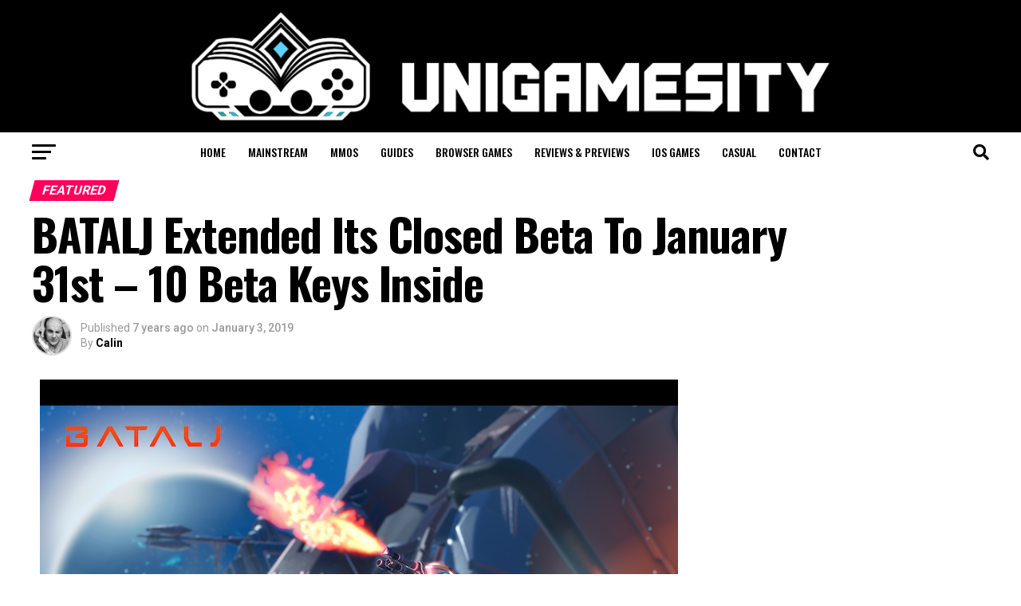

--- FILE ---
content_type: text/html; charset=UTF-8
request_url: https://www.unigamesity.com/batalj-extended-its-closed-beta-to-january-31st-10-beta-keys-inside/
body_size: 186871
content:
<!DOCTYPE html>
<html lang="en-US">
<head>
<meta charset="UTF-8" >
<meta name="viewport" id="viewport" content="width=device-width, initial-scale=1.0, maximum-scale=5.0, minimum-scale=1.0, user-scalable=yes" />
<link rel="shortcut icon" href="https://www.unigamesity.com/wp-content/uploads//2019/08/Unigamesity-Logo-High-Res-1-e1565536524621.png" /><link rel="pingback" href="https://www.unigamesity.com/xmlrpc.php" />
<meta property="og:type" content="article" />
					<meta property="og:image" content="https://www.unigamesity.com/wp-content/uploads//2019/01/1.png" />
		<meta name="twitter:image" content="https://www.unigamesity.com/wp-content/uploads//2019/01/1.png" />
	<meta property="og:url" content="https://www.unigamesity.com/batalj-extended-its-closed-beta-to-january-31st-10-beta-keys-inside/" />
<meta property="og:title" content="BATALJ Extended Its Closed Beta To January 31st &#8211; 10 Beta Keys Inside" />
<meta property="og:description" content="Following the Closed Beta success, Fall Damage Studio to extend the Closed Beta into January ahead of major update. The BATALJ community keeps growing and Fall Damage Studio has decided to extend the beta into January following the Closed Beta success during the end of 2018. “Shutting down the Closed Beta at New Year’s Eve didn’t feel like the [&hellip;]" />
<meta name="twitter:card" content="summary_large_image">
<meta name="twitter:url" content="https://www.unigamesity.com/batalj-extended-its-closed-beta-to-january-31st-10-beta-keys-inside/">
<meta name="twitter:title" content="BATALJ Extended Its Closed Beta To January 31st &#8211; 10 Beta Keys Inside">
<meta name="twitter:description" content="Following the Closed Beta success, Fall Damage Studio to extend the Closed Beta into January ahead of major update. The BATALJ community keeps growing and Fall Damage Studio has decided to extend the beta into January following the Closed Beta success during the end of 2018. “Shutting down the Closed Beta at New Year’s Eve didn’t feel like the [&hellip;]">
<meta name='robots' content='index, follow, max-image-preview:large, max-snippet:-1, max-video-preview:-1' />
<link rel="preload" href="https://www.unigamesity.com/wp-content/plugins/rate-my-post/public/css/fonts/ratemypost.ttf" type="font/ttf" as="font" crossorigin="anonymous">
	<!-- This site is optimized with the Yoast SEO plugin v26.6 - https://yoast.com/wordpress/plugins/seo/ -->
	<title>BATALJ Extended Its Closed Beta To January 31st - 10 Beta Keys Inside - Unigamesity</title>
	<link rel="canonical" href="https://www.unigamesity.com/batalj-extended-its-closed-beta-to-january-31st-10-beta-keys-inside/" />
	<meta property="og:locale" content="en_US" />
	<meta property="og:type" content="article" />
	<meta property="og:title" content="BATALJ Extended Its Closed Beta To January 31st - 10 Beta Keys Inside - Unigamesity" />
	<meta property="og:description" content="Following the Closed Beta success, Fall Damage Studio to extend the Closed Beta into January ahead of major update. The BATALJ community keeps growing and Fall Damage Studio has decided to extend the beta into January following the Closed Beta success during the end of 2018. “Shutting down the Closed Beta at New Year’s Eve didn’t feel like the [&hellip;]" />
	<meta property="og:url" content="https://www.unigamesity.com/batalj-extended-its-closed-beta-to-january-31st-10-beta-keys-inside/" />
	<meta property="og:site_name" content="Unigamesity" />
	<meta property="article:published_time" content="2019-01-03T14:22:43+00:00" />
	<meta property="article:modified_time" content="2020-10-12T01:15:39+00:00" />
	<meta property="og:image" content="https://www.unigamesity.com/wp-content/uploads//2019/01/1.png" />
	<meta property="og:image:width" content="800" />
	<meta property="og:image:height" content="450" />
	<meta property="og:image:type" content="image/png" />
	<meta name="author" content="Calin" />
	<meta name="twitter:card" content="summary_large_image" />
	<script type="application/ld+json" class="yoast-schema-graph">{"@context":"https://schema.org","@graph":[{"@type":"WebPage","@id":"https://www.unigamesity.com/batalj-extended-its-closed-beta-to-january-31st-10-beta-keys-inside/","url":"https://www.unigamesity.com/batalj-extended-its-closed-beta-to-january-31st-10-beta-keys-inside/","name":"BATALJ Extended Its Closed Beta To January 31st - 10 Beta Keys Inside - Unigamesity","isPartOf":{"@id":"https://www.unigamesity.com/#website"},"primaryImageOfPage":{"@id":"https://www.unigamesity.com/batalj-extended-its-closed-beta-to-january-31st-10-beta-keys-inside/#primaryimage"},"image":{"@id":"https://www.unigamesity.com/batalj-extended-its-closed-beta-to-january-31st-10-beta-keys-inside/#primaryimage"},"thumbnailUrl":"https://www.unigamesity.com/wp-content/uploads//2019/01/1.png","datePublished":"2019-01-03T14:22:43+00:00","dateModified":"2020-10-12T01:15:39+00:00","author":{"@id":"https://www.unigamesity.com/#/schema/person/0bd17d3fb697dc577b1c0072933980c7"},"breadcrumb":{"@id":"https://www.unigamesity.com/batalj-extended-its-closed-beta-to-january-31st-10-beta-keys-inside/#breadcrumb"},"inLanguage":"en-US","potentialAction":[{"@type":"ReadAction","target":["https://www.unigamesity.com/batalj-extended-its-closed-beta-to-january-31st-10-beta-keys-inside/"]}]},{"@type":"ImageObject","inLanguage":"en-US","@id":"https://www.unigamesity.com/batalj-extended-its-closed-beta-to-january-31st-10-beta-keys-inside/#primaryimage","url":"https://www.unigamesity.com/wp-content/uploads//2019/01/1.png","contentUrl":"https://www.unigamesity.com/wp-content/uploads//2019/01/1.png","width":800,"height":450},{"@type":"BreadcrumbList","@id":"https://www.unigamesity.com/batalj-extended-its-closed-beta-to-january-31st-10-beta-keys-inside/#breadcrumb","itemListElement":[{"@type":"ListItem","position":1,"name":"Home","item":"https://www.unigamesity.com/"},{"@type":"ListItem","position":2,"name":"BATALJ Extended Its Closed Beta To January 31st &#8211; 10 Beta Keys Inside"}]},{"@type":"WebSite","@id":"https://www.unigamesity.com/#website","url":"https://www.unigamesity.com/","name":"Unigamesity","description":"Video game news, mobile gaming, tech &amp; toys at the University for gamers","potentialAction":[{"@type":"SearchAction","target":{"@type":"EntryPoint","urlTemplate":"https://www.unigamesity.com/?s={search_term_string}"},"query-input":{"@type":"PropertyValueSpecification","valueRequired":true,"valueName":"search_term_string"}}],"inLanguage":"en-US"},{"@type":"Person","@id":"https://www.unigamesity.com/#/schema/person/0bd17d3fb697dc577b1c0072933980c7","name":"Calin","image":{"@type":"ImageObject","inLanguage":"en-US","@id":"https://www.unigamesity.com/#/schema/person/image/","url":"https://secure.gravatar.com/avatar/2bacbc01e230f9d495b619d659c329b688aacfda7856c1cd150e57ad0e725196?s=96&r=pg","contentUrl":"https://secure.gravatar.com/avatar/2bacbc01e230f9d495b619d659c329b688aacfda7856c1cd150e57ad0e725196?s=96&r=pg","caption":"Calin"},"description":"A true PC gamer, enjoys anything from big budget First Person Shooters to obscure Facebook titles.","sameAs":["https://www.unigamesity.com"],"url":"https://www.unigamesity.com/author/calin/"}]}</script>
	<!-- / Yoast SEO plugin. -->


<link rel='dns-prefetch' href='//fonts.googleapis.com' />
<link rel="alternate" type="application/rss+xml" title="Unigamesity &raquo; Feed" href="https://www.unigamesity.com/feed/" />
<link rel="alternate" type="application/rss+xml" title="Unigamesity &raquo; Comments Feed" href="https://www.unigamesity.com/comments/feed/" />
<link rel="alternate" type="application/rss+xml" title="Unigamesity &raquo; BATALJ Extended Its Closed Beta To January 31st &#8211; 10 Beta Keys Inside Comments Feed" href="https://www.unigamesity.com/batalj-extended-its-closed-beta-to-january-31st-10-beta-keys-inside/feed/" />
<link rel="alternate" title="oEmbed (JSON)" type="application/json+oembed" href="https://www.unigamesity.com/wp-json/oembed/1.0/embed?url=https%3A%2F%2Fwww.unigamesity.com%2Fbatalj-extended-its-closed-beta-to-january-31st-10-beta-keys-inside%2F" />
<link rel="alternate" title="oEmbed (XML)" type="text/xml+oembed" href="https://www.unigamesity.com/wp-json/oembed/1.0/embed?url=https%3A%2F%2Fwww.unigamesity.com%2Fbatalj-extended-its-closed-beta-to-january-31st-10-beta-keys-inside%2F&#038;format=xml" />
<style id='wp-img-auto-sizes-contain-inline-css' type='text/css'>
img:is([sizes=auto i],[sizes^="auto," i]){contain-intrinsic-size:3000px 1500px}
/*# sourceURL=wp-img-auto-sizes-contain-inline-css */
</style>
<style id='wp-emoji-styles-inline-css' type='text/css'>

	img.wp-smiley, img.emoji {
		display: inline !important;
		border: none !important;
		box-shadow: none !important;
		height: 1em !important;
		width: 1em !important;
		margin: 0 0.07em !important;
		vertical-align: -0.1em !important;
		background: none !important;
		padding: 0 !important;
	}
/*# sourceURL=wp-emoji-styles-inline-css */
</style>
<style id='wp-block-library-inline-css' type='text/css'>
:root{--wp-block-synced-color:#7a00df;--wp-block-synced-color--rgb:122,0,223;--wp-bound-block-color:var(--wp-block-synced-color);--wp-editor-canvas-background:#ddd;--wp-admin-theme-color:#007cba;--wp-admin-theme-color--rgb:0,124,186;--wp-admin-theme-color-darker-10:#006ba1;--wp-admin-theme-color-darker-10--rgb:0,107,160.5;--wp-admin-theme-color-darker-20:#005a87;--wp-admin-theme-color-darker-20--rgb:0,90,135;--wp-admin-border-width-focus:2px}@media (min-resolution:192dpi){:root{--wp-admin-border-width-focus:1.5px}}.wp-element-button{cursor:pointer}:root .has-very-light-gray-background-color{background-color:#eee}:root .has-very-dark-gray-background-color{background-color:#313131}:root .has-very-light-gray-color{color:#eee}:root .has-very-dark-gray-color{color:#313131}:root .has-vivid-green-cyan-to-vivid-cyan-blue-gradient-background{background:linear-gradient(135deg,#00d084,#0693e3)}:root .has-purple-crush-gradient-background{background:linear-gradient(135deg,#34e2e4,#4721fb 50%,#ab1dfe)}:root .has-hazy-dawn-gradient-background{background:linear-gradient(135deg,#faaca8,#dad0ec)}:root .has-subdued-olive-gradient-background{background:linear-gradient(135deg,#fafae1,#67a671)}:root .has-atomic-cream-gradient-background{background:linear-gradient(135deg,#fdd79a,#004a59)}:root .has-nightshade-gradient-background{background:linear-gradient(135deg,#330968,#31cdcf)}:root .has-midnight-gradient-background{background:linear-gradient(135deg,#020381,#2874fc)}:root{--wp--preset--font-size--normal:16px;--wp--preset--font-size--huge:42px}.has-regular-font-size{font-size:1em}.has-larger-font-size{font-size:2.625em}.has-normal-font-size{font-size:var(--wp--preset--font-size--normal)}.has-huge-font-size{font-size:var(--wp--preset--font-size--huge)}.has-text-align-center{text-align:center}.has-text-align-left{text-align:left}.has-text-align-right{text-align:right}.has-fit-text{white-space:nowrap!important}#end-resizable-editor-section{display:none}.aligncenter{clear:both}.items-justified-left{justify-content:flex-start}.items-justified-center{justify-content:center}.items-justified-right{justify-content:flex-end}.items-justified-space-between{justify-content:space-between}.screen-reader-text{border:0;clip-path:inset(50%);height:1px;margin:-1px;overflow:hidden;padding:0;position:absolute;width:1px;word-wrap:normal!important}.screen-reader-text:focus{background-color:#ddd;clip-path:none;color:#444;display:block;font-size:1em;height:auto;left:5px;line-height:normal;padding:15px 23px 14px;text-decoration:none;top:5px;width:auto;z-index:100000}html :where(.has-border-color){border-style:solid}html :where([style*=border-top-color]){border-top-style:solid}html :where([style*=border-right-color]){border-right-style:solid}html :where([style*=border-bottom-color]){border-bottom-style:solid}html :where([style*=border-left-color]){border-left-style:solid}html :where([style*=border-width]){border-style:solid}html :where([style*=border-top-width]){border-top-style:solid}html :where([style*=border-right-width]){border-right-style:solid}html :where([style*=border-bottom-width]){border-bottom-style:solid}html :where([style*=border-left-width]){border-left-style:solid}html :where(img[class*=wp-image-]){height:auto;max-width:100%}:where(figure){margin:0 0 1em}html :where(.is-position-sticky){--wp-admin--admin-bar--position-offset:var(--wp-admin--admin-bar--height,0px)}@media screen and (max-width:600px){html :where(.is-position-sticky){--wp-admin--admin-bar--position-offset:0px}}

/*# sourceURL=wp-block-library-inline-css */
</style><style id='wp-block-heading-inline-css' type='text/css'>
h1:where(.wp-block-heading).has-background,h2:where(.wp-block-heading).has-background,h3:where(.wp-block-heading).has-background,h4:where(.wp-block-heading).has-background,h5:where(.wp-block-heading).has-background,h6:where(.wp-block-heading).has-background{padding:1.25em 2.375em}h1.has-text-align-left[style*=writing-mode]:where([style*=vertical-lr]),h1.has-text-align-right[style*=writing-mode]:where([style*=vertical-rl]),h2.has-text-align-left[style*=writing-mode]:where([style*=vertical-lr]),h2.has-text-align-right[style*=writing-mode]:where([style*=vertical-rl]),h3.has-text-align-left[style*=writing-mode]:where([style*=vertical-lr]),h3.has-text-align-right[style*=writing-mode]:where([style*=vertical-rl]),h4.has-text-align-left[style*=writing-mode]:where([style*=vertical-lr]),h4.has-text-align-right[style*=writing-mode]:where([style*=vertical-rl]),h5.has-text-align-left[style*=writing-mode]:where([style*=vertical-lr]),h5.has-text-align-right[style*=writing-mode]:where([style*=vertical-rl]),h6.has-text-align-left[style*=writing-mode]:where([style*=vertical-lr]),h6.has-text-align-right[style*=writing-mode]:where([style*=vertical-rl]){rotate:180deg}
/*# sourceURL=https://www.unigamesity.com/wp-includes/blocks/heading/style.min.css */
</style>
<style id='wp-block-image-inline-css' type='text/css'>
.wp-block-image>a,.wp-block-image>figure>a{display:inline-block}.wp-block-image img{box-sizing:border-box;height:auto;max-width:100%;vertical-align:bottom}@media not (prefers-reduced-motion){.wp-block-image img.hide{visibility:hidden}.wp-block-image img.show{animation:show-content-image .4s}}.wp-block-image[style*=border-radius] img,.wp-block-image[style*=border-radius]>a{border-radius:inherit}.wp-block-image.has-custom-border img{box-sizing:border-box}.wp-block-image.aligncenter{text-align:center}.wp-block-image.alignfull>a,.wp-block-image.alignwide>a{width:100%}.wp-block-image.alignfull img,.wp-block-image.alignwide img{height:auto;width:100%}.wp-block-image .aligncenter,.wp-block-image .alignleft,.wp-block-image .alignright,.wp-block-image.aligncenter,.wp-block-image.alignleft,.wp-block-image.alignright{display:table}.wp-block-image .aligncenter>figcaption,.wp-block-image .alignleft>figcaption,.wp-block-image .alignright>figcaption,.wp-block-image.aligncenter>figcaption,.wp-block-image.alignleft>figcaption,.wp-block-image.alignright>figcaption{caption-side:bottom;display:table-caption}.wp-block-image .alignleft{float:left;margin:.5em 1em .5em 0}.wp-block-image .alignright{float:right;margin:.5em 0 .5em 1em}.wp-block-image .aligncenter{margin-left:auto;margin-right:auto}.wp-block-image :where(figcaption){margin-bottom:1em;margin-top:.5em}.wp-block-image.is-style-circle-mask img{border-radius:9999px}@supports ((-webkit-mask-image:none) or (mask-image:none)) or (-webkit-mask-image:none){.wp-block-image.is-style-circle-mask img{border-radius:0;-webkit-mask-image:url('data:image/svg+xml;utf8,<svg viewBox="0 0 100 100" xmlns="http://www.w3.org/2000/svg"><circle cx="50" cy="50" r="50"/></svg>');mask-image:url('data:image/svg+xml;utf8,<svg viewBox="0 0 100 100" xmlns="http://www.w3.org/2000/svg"><circle cx="50" cy="50" r="50"/></svg>');mask-mode:alpha;-webkit-mask-position:center;mask-position:center;-webkit-mask-repeat:no-repeat;mask-repeat:no-repeat;-webkit-mask-size:contain;mask-size:contain}}:root :where(.wp-block-image.is-style-rounded img,.wp-block-image .is-style-rounded img){border-radius:9999px}.wp-block-image figure{margin:0}.wp-lightbox-container{display:flex;flex-direction:column;position:relative}.wp-lightbox-container img{cursor:zoom-in}.wp-lightbox-container img:hover+button{opacity:1}.wp-lightbox-container button{align-items:center;backdrop-filter:blur(16px) saturate(180%);background-color:#5a5a5a40;border:none;border-radius:4px;cursor:zoom-in;display:flex;height:20px;justify-content:center;opacity:0;padding:0;position:absolute;right:16px;text-align:center;top:16px;width:20px;z-index:100}@media not (prefers-reduced-motion){.wp-lightbox-container button{transition:opacity .2s ease}}.wp-lightbox-container button:focus-visible{outline:3px auto #5a5a5a40;outline:3px auto -webkit-focus-ring-color;outline-offset:3px}.wp-lightbox-container button:hover{cursor:pointer;opacity:1}.wp-lightbox-container button:focus{opacity:1}.wp-lightbox-container button:focus,.wp-lightbox-container button:hover,.wp-lightbox-container button:not(:hover):not(:active):not(.has-background){background-color:#5a5a5a40;border:none}.wp-lightbox-overlay{box-sizing:border-box;cursor:zoom-out;height:100vh;left:0;overflow:hidden;position:fixed;top:0;visibility:hidden;width:100%;z-index:100000}.wp-lightbox-overlay .close-button{align-items:center;cursor:pointer;display:flex;justify-content:center;min-height:40px;min-width:40px;padding:0;position:absolute;right:calc(env(safe-area-inset-right) + 16px);top:calc(env(safe-area-inset-top) + 16px);z-index:5000000}.wp-lightbox-overlay .close-button:focus,.wp-lightbox-overlay .close-button:hover,.wp-lightbox-overlay .close-button:not(:hover):not(:active):not(.has-background){background:none;border:none}.wp-lightbox-overlay .lightbox-image-container{height:var(--wp--lightbox-container-height);left:50%;overflow:hidden;position:absolute;top:50%;transform:translate(-50%,-50%);transform-origin:top left;width:var(--wp--lightbox-container-width);z-index:9999999999}.wp-lightbox-overlay .wp-block-image{align-items:center;box-sizing:border-box;display:flex;height:100%;justify-content:center;margin:0;position:relative;transform-origin:0 0;width:100%;z-index:3000000}.wp-lightbox-overlay .wp-block-image img{height:var(--wp--lightbox-image-height);min-height:var(--wp--lightbox-image-height);min-width:var(--wp--lightbox-image-width);width:var(--wp--lightbox-image-width)}.wp-lightbox-overlay .wp-block-image figcaption{display:none}.wp-lightbox-overlay button{background:none;border:none}.wp-lightbox-overlay .scrim{background-color:#fff;height:100%;opacity:.9;position:absolute;width:100%;z-index:2000000}.wp-lightbox-overlay.active{visibility:visible}@media not (prefers-reduced-motion){.wp-lightbox-overlay.active{animation:turn-on-visibility .25s both}.wp-lightbox-overlay.active img{animation:turn-on-visibility .35s both}.wp-lightbox-overlay.show-closing-animation:not(.active){animation:turn-off-visibility .35s both}.wp-lightbox-overlay.show-closing-animation:not(.active) img{animation:turn-off-visibility .25s both}.wp-lightbox-overlay.zoom.active{animation:none;opacity:1;visibility:visible}.wp-lightbox-overlay.zoom.active .lightbox-image-container{animation:lightbox-zoom-in .4s}.wp-lightbox-overlay.zoom.active .lightbox-image-container img{animation:none}.wp-lightbox-overlay.zoom.active .scrim{animation:turn-on-visibility .4s forwards}.wp-lightbox-overlay.zoom.show-closing-animation:not(.active){animation:none}.wp-lightbox-overlay.zoom.show-closing-animation:not(.active) .lightbox-image-container{animation:lightbox-zoom-out .4s}.wp-lightbox-overlay.zoom.show-closing-animation:not(.active) .lightbox-image-container img{animation:none}.wp-lightbox-overlay.zoom.show-closing-animation:not(.active) .scrim{animation:turn-off-visibility .4s forwards}}@keyframes show-content-image{0%{visibility:hidden}99%{visibility:hidden}to{visibility:visible}}@keyframes turn-on-visibility{0%{opacity:0}to{opacity:1}}@keyframes turn-off-visibility{0%{opacity:1;visibility:visible}99%{opacity:0;visibility:visible}to{opacity:0;visibility:hidden}}@keyframes lightbox-zoom-in{0%{transform:translate(calc((-100vw + var(--wp--lightbox-scrollbar-width))/2 + var(--wp--lightbox-initial-left-position)),calc(-50vh + var(--wp--lightbox-initial-top-position))) scale(var(--wp--lightbox-scale))}to{transform:translate(-50%,-50%) scale(1)}}@keyframes lightbox-zoom-out{0%{transform:translate(-50%,-50%) scale(1);visibility:visible}99%{visibility:visible}to{transform:translate(calc((-100vw + var(--wp--lightbox-scrollbar-width))/2 + var(--wp--lightbox-initial-left-position)),calc(-50vh + var(--wp--lightbox-initial-top-position))) scale(var(--wp--lightbox-scale));visibility:hidden}}
/*# sourceURL=https://www.unigamesity.com/wp-includes/blocks/image/style.min.css */
</style>
<style id='wp-block-paragraph-inline-css' type='text/css'>
.is-small-text{font-size:.875em}.is-regular-text{font-size:1em}.is-large-text{font-size:2.25em}.is-larger-text{font-size:3em}.has-drop-cap:not(:focus):first-letter{float:left;font-size:8.4em;font-style:normal;font-weight:100;line-height:.68;margin:.05em .1em 0 0;text-transform:uppercase}body.rtl .has-drop-cap:not(:focus):first-letter{float:none;margin-left:.1em}p.has-drop-cap.has-background{overflow:hidden}:root :where(p.has-background){padding:1.25em 2.375em}:where(p.has-text-color:not(.has-link-color)) a{color:inherit}p.has-text-align-left[style*="writing-mode:vertical-lr"],p.has-text-align-right[style*="writing-mode:vertical-rl"]{rotate:180deg}
/*# sourceURL=https://www.unigamesity.com/wp-includes/blocks/paragraph/style.min.css */
</style>
<style id='global-styles-inline-css' type='text/css'>
:root{--wp--preset--aspect-ratio--square: 1;--wp--preset--aspect-ratio--4-3: 4/3;--wp--preset--aspect-ratio--3-4: 3/4;--wp--preset--aspect-ratio--3-2: 3/2;--wp--preset--aspect-ratio--2-3: 2/3;--wp--preset--aspect-ratio--16-9: 16/9;--wp--preset--aspect-ratio--9-16: 9/16;--wp--preset--color--black: #000000;--wp--preset--color--cyan-bluish-gray: #abb8c3;--wp--preset--color--white: #ffffff;--wp--preset--color--pale-pink: #f78da7;--wp--preset--color--vivid-red: #cf2e2e;--wp--preset--color--luminous-vivid-orange: #ff6900;--wp--preset--color--luminous-vivid-amber: #fcb900;--wp--preset--color--light-green-cyan: #7bdcb5;--wp--preset--color--vivid-green-cyan: #00d084;--wp--preset--color--pale-cyan-blue: #8ed1fc;--wp--preset--color--vivid-cyan-blue: #0693e3;--wp--preset--color--vivid-purple: #9b51e0;--wp--preset--gradient--vivid-cyan-blue-to-vivid-purple: linear-gradient(135deg,rgb(6,147,227) 0%,rgb(155,81,224) 100%);--wp--preset--gradient--light-green-cyan-to-vivid-green-cyan: linear-gradient(135deg,rgb(122,220,180) 0%,rgb(0,208,130) 100%);--wp--preset--gradient--luminous-vivid-amber-to-luminous-vivid-orange: linear-gradient(135deg,rgb(252,185,0) 0%,rgb(255,105,0) 100%);--wp--preset--gradient--luminous-vivid-orange-to-vivid-red: linear-gradient(135deg,rgb(255,105,0) 0%,rgb(207,46,46) 100%);--wp--preset--gradient--very-light-gray-to-cyan-bluish-gray: linear-gradient(135deg,rgb(238,238,238) 0%,rgb(169,184,195) 100%);--wp--preset--gradient--cool-to-warm-spectrum: linear-gradient(135deg,rgb(74,234,220) 0%,rgb(151,120,209) 20%,rgb(207,42,186) 40%,rgb(238,44,130) 60%,rgb(251,105,98) 80%,rgb(254,248,76) 100%);--wp--preset--gradient--blush-light-purple: linear-gradient(135deg,rgb(255,206,236) 0%,rgb(152,150,240) 100%);--wp--preset--gradient--blush-bordeaux: linear-gradient(135deg,rgb(254,205,165) 0%,rgb(254,45,45) 50%,rgb(107,0,62) 100%);--wp--preset--gradient--luminous-dusk: linear-gradient(135deg,rgb(255,203,112) 0%,rgb(199,81,192) 50%,rgb(65,88,208) 100%);--wp--preset--gradient--pale-ocean: linear-gradient(135deg,rgb(255,245,203) 0%,rgb(182,227,212) 50%,rgb(51,167,181) 100%);--wp--preset--gradient--electric-grass: linear-gradient(135deg,rgb(202,248,128) 0%,rgb(113,206,126) 100%);--wp--preset--gradient--midnight: linear-gradient(135deg,rgb(2,3,129) 0%,rgb(40,116,252) 100%);--wp--preset--font-size--small: 13px;--wp--preset--font-size--medium: 20px;--wp--preset--font-size--large: 36px;--wp--preset--font-size--x-large: 42px;--wp--preset--spacing--20: 0.44rem;--wp--preset--spacing--30: 0.67rem;--wp--preset--spacing--40: 1rem;--wp--preset--spacing--50: 1.5rem;--wp--preset--spacing--60: 2.25rem;--wp--preset--spacing--70: 3.38rem;--wp--preset--spacing--80: 5.06rem;--wp--preset--shadow--natural: 6px 6px 9px rgba(0, 0, 0, 0.2);--wp--preset--shadow--deep: 12px 12px 50px rgba(0, 0, 0, 0.4);--wp--preset--shadow--sharp: 6px 6px 0px rgba(0, 0, 0, 0.2);--wp--preset--shadow--outlined: 6px 6px 0px -3px rgb(255, 255, 255), 6px 6px rgb(0, 0, 0);--wp--preset--shadow--crisp: 6px 6px 0px rgb(0, 0, 0);}:where(.is-layout-flex){gap: 0.5em;}:where(.is-layout-grid){gap: 0.5em;}body .is-layout-flex{display: flex;}.is-layout-flex{flex-wrap: wrap;align-items: center;}.is-layout-flex > :is(*, div){margin: 0;}body .is-layout-grid{display: grid;}.is-layout-grid > :is(*, div){margin: 0;}:where(.wp-block-columns.is-layout-flex){gap: 2em;}:where(.wp-block-columns.is-layout-grid){gap: 2em;}:where(.wp-block-post-template.is-layout-flex){gap: 1.25em;}:where(.wp-block-post-template.is-layout-grid){gap: 1.25em;}.has-black-color{color: var(--wp--preset--color--black) !important;}.has-cyan-bluish-gray-color{color: var(--wp--preset--color--cyan-bluish-gray) !important;}.has-white-color{color: var(--wp--preset--color--white) !important;}.has-pale-pink-color{color: var(--wp--preset--color--pale-pink) !important;}.has-vivid-red-color{color: var(--wp--preset--color--vivid-red) !important;}.has-luminous-vivid-orange-color{color: var(--wp--preset--color--luminous-vivid-orange) !important;}.has-luminous-vivid-amber-color{color: var(--wp--preset--color--luminous-vivid-amber) !important;}.has-light-green-cyan-color{color: var(--wp--preset--color--light-green-cyan) !important;}.has-vivid-green-cyan-color{color: var(--wp--preset--color--vivid-green-cyan) !important;}.has-pale-cyan-blue-color{color: var(--wp--preset--color--pale-cyan-blue) !important;}.has-vivid-cyan-blue-color{color: var(--wp--preset--color--vivid-cyan-blue) !important;}.has-vivid-purple-color{color: var(--wp--preset--color--vivid-purple) !important;}.has-black-background-color{background-color: var(--wp--preset--color--black) !important;}.has-cyan-bluish-gray-background-color{background-color: var(--wp--preset--color--cyan-bluish-gray) !important;}.has-white-background-color{background-color: var(--wp--preset--color--white) !important;}.has-pale-pink-background-color{background-color: var(--wp--preset--color--pale-pink) !important;}.has-vivid-red-background-color{background-color: var(--wp--preset--color--vivid-red) !important;}.has-luminous-vivid-orange-background-color{background-color: var(--wp--preset--color--luminous-vivid-orange) !important;}.has-luminous-vivid-amber-background-color{background-color: var(--wp--preset--color--luminous-vivid-amber) !important;}.has-light-green-cyan-background-color{background-color: var(--wp--preset--color--light-green-cyan) !important;}.has-vivid-green-cyan-background-color{background-color: var(--wp--preset--color--vivid-green-cyan) !important;}.has-pale-cyan-blue-background-color{background-color: var(--wp--preset--color--pale-cyan-blue) !important;}.has-vivid-cyan-blue-background-color{background-color: var(--wp--preset--color--vivid-cyan-blue) !important;}.has-vivid-purple-background-color{background-color: var(--wp--preset--color--vivid-purple) !important;}.has-black-border-color{border-color: var(--wp--preset--color--black) !important;}.has-cyan-bluish-gray-border-color{border-color: var(--wp--preset--color--cyan-bluish-gray) !important;}.has-white-border-color{border-color: var(--wp--preset--color--white) !important;}.has-pale-pink-border-color{border-color: var(--wp--preset--color--pale-pink) !important;}.has-vivid-red-border-color{border-color: var(--wp--preset--color--vivid-red) !important;}.has-luminous-vivid-orange-border-color{border-color: var(--wp--preset--color--luminous-vivid-orange) !important;}.has-luminous-vivid-amber-border-color{border-color: var(--wp--preset--color--luminous-vivid-amber) !important;}.has-light-green-cyan-border-color{border-color: var(--wp--preset--color--light-green-cyan) !important;}.has-vivid-green-cyan-border-color{border-color: var(--wp--preset--color--vivid-green-cyan) !important;}.has-pale-cyan-blue-border-color{border-color: var(--wp--preset--color--pale-cyan-blue) !important;}.has-vivid-cyan-blue-border-color{border-color: var(--wp--preset--color--vivid-cyan-blue) !important;}.has-vivid-purple-border-color{border-color: var(--wp--preset--color--vivid-purple) !important;}.has-vivid-cyan-blue-to-vivid-purple-gradient-background{background: var(--wp--preset--gradient--vivid-cyan-blue-to-vivid-purple) !important;}.has-light-green-cyan-to-vivid-green-cyan-gradient-background{background: var(--wp--preset--gradient--light-green-cyan-to-vivid-green-cyan) !important;}.has-luminous-vivid-amber-to-luminous-vivid-orange-gradient-background{background: var(--wp--preset--gradient--luminous-vivid-amber-to-luminous-vivid-orange) !important;}.has-luminous-vivid-orange-to-vivid-red-gradient-background{background: var(--wp--preset--gradient--luminous-vivid-orange-to-vivid-red) !important;}.has-very-light-gray-to-cyan-bluish-gray-gradient-background{background: var(--wp--preset--gradient--very-light-gray-to-cyan-bluish-gray) !important;}.has-cool-to-warm-spectrum-gradient-background{background: var(--wp--preset--gradient--cool-to-warm-spectrum) !important;}.has-blush-light-purple-gradient-background{background: var(--wp--preset--gradient--blush-light-purple) !important;}.has-blush-bordeaux-gradient-background{background: var(--wp--preset--gradient--blush-bordeaux) !important;}.has-luminous-dusk-gradient-background{background: var(--wp--preset--gradient--luminous-dusk) !important;}.has-pale-ocean-gradient-background{background: var(--wp--preset--gradient--pale-ocean) !important;}.has-electric-grass-gradient-background{background: var(--wp--preset--gradient--electric-grass) !important;}.has-midnight-gradient-background{background: var(--wp--preset--gradient--midnight) !important;}.has-small-font-size{font-size: var(--wp--preset--font-size--small) !important;}.has-medium-font-size{font-size: var(--wp--preset--font-size--medium) !important;}.has-large-font-size{font-size: var(--wp--preset--font-size--large) !important;}.has-x-large-font-size{font-size: var(--wp--preset--font-size--x-large) !important;}
/*# sourceURL=global-styles-inline-css */
</style>

<style id='classic-theme-styles-inline-css' type='text/css'>
/*! This file is auto-generated */
.wp-block-button__link{color:#fff;background-color:#32373c;border-radius:9999px;box-shadow:none;text-decoration:none;padding:calc(.667em + 2px) calc(1.333em + 2px);font-size:1.125em}.wp-block-file__button{background:#32373c;color:#fff;text-decoration:none}
/*# sourceURL=/wp-includes/css/classic-themes.min.css */
</style>
<link rel='stylesheet' id='rate-my-post-css' href='https://www.unigamesity.com/wp-content/plugins/rate-my-post/public/css/rate-my-post.min.css?ver=4.4.4' type='text/css' media='all' />
<style id='rate-my-post-inline-css' type='text/css'>
.rmp-widgets-container.rmp-wp-plugin.rmp-main-container {  text-align:left;}
.rmp-widgets-container.rmp-wp-plugin.rmp-main-container {  text-align:left;}
/*# sourceURL=rate-my-post-inline-css */
</style>
<link rel='stylesheet' id='mvp-custom-style-css' href='https://www.unigamesity.com/wp-content/themes/zoxnews3.16.0/zox-news/style.css?ver=6.9' type='text/css' media='all' />
<style id='mvp-custom-style-inline-css' type='text/css'>


#mvp-wallpaper {
	background: url() no-repeat 50% 0;
	}

#mvp-foot-copy a {
	color: #0be6af;
	}

#mvp-content-main p a,
#mvp-content-main ul a,
#mvp-content-main ol a,
.mvp-post-add-main p a,
.mvp-post-add-main ul a,
.mvp-post-add-main ol a {
	box-shadow: inset 0 -4px 0 #0be6af;
	}

#mvp-content-main p a:hover,
#mvp-content-main ul a:hover,
#mvp-content-main ol a:hover,
.mvp-post-add-main p a:hover,
.mvp-post-add-main ul a:hover,
.mvp-post-add-main ol a:hover {
	background: #0be6af;
	}

a,
a:visited,
.post-info-name a,
.woocommerce .woocommerce-breadcrumb a {
	color: #ff005b;
	}

#mvp-side-wrap a:hover {
	color: #ff005b;
	}

.mvp-fly-top:hover,
.mvp-vid-box-wrap,
ul.mvp-soc-mob-list li.mvp-soc-mob-com {
	background: #0be6af;
	}

nav.mvp-fly-nav-menu ul li.menu-item-has-children:after,
.mvp-feat1-left-wrap span.mvp-cd-cat,
.mvp-widget-feat1-top-story span.mvp-cd-cat,
.mvp-widget-feat2-left-cont span.mvp-cd-cat,
.mvp-widget-dark-feat span.mvp-cd-cat,
.mvp-widget-dark-sub span.mvp-cd-cat,
.mvp-vid-wide-text span.mvp-cd-cat,
.mvp-feat2-top-text span.mvp-cd-cat,
.mvp-feat3-main-story span.mvp-cd-cat,
.mvp-feat3-sub-text span.mvp-cd-cat,
.mvp-feat4-main-text span.mvp-cd-cat,
.woocommerce-message:before,
.woocommerce-info:before,
.woocommerce-message:before {
	color: #0be6af;
	}

#searchform input,
.mvp-authors-name {
	border-bottom: 1px solid #0be6af;
	}

.mvp-fly-top:hover {
	border-top: 1px solid #0be6af;
	border-left: 1px solid #0be6af;
	border-bottom: 1px solid #0be6af;
	}

.woocommerce .widget_price_filter .ui-slider .ui-slider-handle,
.woocommerce #respond input#submit.alt,
.woocommerce a.button.alt,
.woocommerce button.button.alt,
.woocommerce input.button.alt,
.woocommerce #respond input#submit.alt:hover,
.woocommerce a.button.alt:hover,
.woocommerce button.button.alt:hover,
.woocommerce input.button.alt:hover {
	background-color: #0be6af;
	}

.woocommerce-error,
.woocommerce-info,
.woocommerce-message {
	border-top-color: #0be6af;
	}

ul.mvp-feat1-list-buts li.active span.mvp-feat1-list-but,
span.mvp-widget-home-title,
span.mvp-post-cat,
span.mvp-feat1-pop-head {
	background: #ff005b;
	}

.woocommerce span.onsale {
	background-color: #ff005b;
	}

.mvp-widget-feat2-side-more-but,
.woocommerce .star-rating span:before,
span.mvp-prev-next-label,
.mvp-cat-date-wrap .sticky {
	color: #ff005b !important;
	}

#mvp-main-nav-top,
#mvp-fly-wrap,
.mvp-soc-mob-right,
#mvp-main-nav-small-cont {
	background: #000000;
	}

#mvp-main-nav-small .mvp-fly-but-wrap span,
#mvp-main-nav-small .mvp-search-but-wrap span,
.mvp-nav-top-left .mvp-fly-but-wrap span,
#mvp-fly-wrap .mvp-fly-but-wrap span {
	background: #555555;
	}

.mvp-nav-top-right .mvp-nav-search-but,
span.mvp-fly-soc-head,
.mvp-soc-mob-right i,
#mvp-main-nav-small span.mvp-nav-search-but,
#mvp-main-nav-small .mvp-nav-menu ul li a  {
	color: #555555;
	}

#mvp-main-nav-small .mvp-nav-menu ul li.menu-item-has-children a:after {
	border-color: #555555 transparent transparent transparent;
	}

#mvp-nav-top-wrap span.mvp-nav-search-but:hover,
#mvp-main-nav-small span.mvp-nav-search-but:hover {
	color: #0be6af;
	}

#mvp-nav-top-wrap .mvp-fly-but-wrap:hover span,
#mvp-main-nav-small .mvp-fly-but-wrap:hover span,
span.mvp-woo-cart-num:hover {
	background: #0be6af;
	}

#mvp-main-nav-bot-cont {
	background: #ffffff;
	}

#mvp-nav-bot-wrap .mvp-fly-but-wrap span,
#mvp-nav-bot-wrap .mvp-search-but-wrap span {
	background: #000000;
	}

#mvp-nav-bot-wrap span.mvp-nav-search-but,
#mvp-nav-bot-wrap .mvp-nav-menu ul li a {
	color: #000000;
	}

#mvp-nav-bot-wrap .mvp-nav-menu ul li.menu-item-has-children a:after {
	border-color: #000000 transparent transparent transparent;
	}

.mvp-nav-menu ul li:hover a {
	border-bottom: 5px solid #0be6af;
	}

#mvp-nav-bot-wrap .mvp-fly-but-wrap:hover span {
	background: #0be6af;
	}

#mvp-nav-bot-wrap span.mvp-nav-search-but:hover {
	color: #0be6af;
	}

body,
.mvp-feat1-feat-text p,
.mvp-feat2-top-text p,
.mvp-feat3-main-text p,
.mvp-feat3-sub-text p,
#searchform input,
.mvp-author-info-text,
span.mvp-post-excerpt,
.mvp-nav-menu ul li ul.sub-menu li a,
nav.mvp-fly-nav-menu ul li a,
.mvp-ad-label,
span.mvp-feat-caption,
.mvp-post-tags a,
.mvp-post-tags a:visited,
span.mvp-author-box-name a,
#mvp-author-box-text p,
.mvp-post-gallery-text p,
ul.mvp-soc-mob-list li span,
#comments,
h3#reply-title,
h2.comments,
#mvp-foot-copy p,
span.mvp-fly-soc-head,
.mvp-post-tags-header,
span.mvp-prev-next-label,
span.mvp-post-add-link-but,
#mvp-comments-button a,
#mvp-comments-button span.mvp-comment-but-text,
.woocommerce ul.product_list_widget span.product-title,
.woocommerce ul.product_list_widget li a,
.woocommerce #reviews #comments ol.commentlist li .comment-text p.meta,
.woocommerce div.product p.price,
.woocommerce div.product p.price ins,
.woocommerce div.product p.price del,
.woocommerce ul.products li.product .price del,
.woocommerce ul.products li.product .price ins,
.woocommerce ul.products li.product .price,
.woocommerce #respond input#submit,
.woocommerce a.button,
.woocommerce button.button,
.woocommerce input.button,
.woocommerce .widget_price_filter .price_slider_amount .button,
.woocommerce span.onsale,
.woocommerce-review-link,
#woo-content p.woocommerce-result-count,
.woocommerce div.product .woocommerce-tabs ul.tabs li a,
a.mvp-inf-more-but,
span.mvp-cont-read-but,
span.mvp-cd-cat,
span.mvp-cd-date,
.mvp-feat4-main-text p,
span.mvp-woo-cart-num,
span.mvp-widget-home-title2,
.wp-caption,
#mvp-content-main p.wp-caption-text,
.gallery-caption,
.mvp-post-add-main p.wp-caption-text,
#bbpress-forums,
#bbpress-forums p,
.protected-post-form input,
#mvp-feat6-text p {
	font-family: 'Roboto', sans-serif;
	font-display: swap;
	}

.mvp-blog-story-text p,
span.mvp-author-page-desc,
#mvp-404 p,
.mvp-widget-feat1-bot-text p,
.mvp-widget-feat2-left-text p,
.mvp-flex-story-text p,
.mvp-search-text p,
#mvp-content-main p,
.mvp-post-add-main p,
#mvp-content-main ul li,
#mvp-content-main ol li,
.rwp-summary,
.rwp-u-review__comment,
.mvp-feat5-mid-main-text p,
.mvp-feat5-small-main-text p,
#mvp-content-main .wp-block-button__link,
.wp-block-audio figcaption,
.wp-block-video figcaption,
.wp-block-embed figcaption,
.wp-block-verse pre,
pre.wp-block-verse {
	font-family: 'PT Serif', sans-serif;
	font-display: swap;
	}

.mvp-nav-menu ul li a,
#mvp-foot-menu ul li a {
	font-family: 'Oswald', sans-serif;
	font-display: swap;
	}


.mvp-feat1-sub-text h2,
.mvp-feat1-pop-text h2,
.mvp-feat1-list-text h2,
.mvp-widget-feat1-top-text h2,
.mvp-widget-feat1-bot-text h2,
.mvp-widget-dark-feat-text h2,
.mvp-widget-dark-sub-text h2,
.mvp-widget-feat2-left-text h2,
.mvp-widget-feat2-right-text h2,
.mvp-blog-story-text h2,
.mvp-flex-story-text h2,
.mvp-vid-wide-more-text p,
.mvp-prev-next-text p,
.mvp-related-text,
.mvp-post-more-text p,
h2.mvp-authors-latest a,
.mvp-feat2-bot-text h2,
.mvp-feat3-sub-text h2,
.mvp-feat3-main-text h2,
.mvp-feat4-main-text h2,
.mvp-feat5-text h2,
.mvp-feat5-mid-main-text h2,
.mvp-feat5-small-main-text h2,
.mvp-feat5-mid-sub-text h2,
#mvp-feat6-text h2,
.alp-related-posts-wrapper .alp-related-post .post-title {
	font-family: 'Oswald', sans-serif;
	font-display: swap;
	}

.mvp-feat2-top-text h2,
.mvp-feat1-feat-text h2,
h1.mvp-post-title,
h1.mvp-post-title-wide,
.mvp-drop-nav-title h4,
#mvp-content-main blockquote p,
.mvp-post-add-main blockquote p,
#mvp-content-main p.has-large-font-size,
#mvp-404 h1,
#woo-content h1.page-title,
.woocommerce div.product .product_title,
.woocommerce ul.products li.product h3,
.alp-related-posts .current .post-title {
	font-family: 'Oswald', sans-serif;
	font-display: swap;
	}

span.mvp-feat1-pop-head,
.mvp-feat1-pop-text:before,
span.mvp-feat1-list-but,
span.mvp-widget-home-title,
.mvp-widget-feat2-side-more,
span.mvp-post-cat,
span.mvp-page-head,
h1.mvp-author-top-head,
.mvp-authors-name,
#mvp-content-main h1,
#mvp-content-main h2,
#mvp-content-main h3,
#mvp-content-main h4,
#mvp-content-main h5,
#mvp-content-main h6,
.woocommerce .related h2,
.woocommerce div.product .woocommerce-tabs .panel h2,
.woocommerce div.product .product_title,
.mvp-feat5-side-list .mvp-feat1-list-img:after {
	font-family: 'Roboto', sans-serif;
	font-display: swap;
	}

	

	.mvp-nav-links {
		display: none;
		}
		

	@media screen and (max-width: 479px) {
		.single #mvp-content-body-top {
			max-height: 400px;
			}
		.single .mvp-cont-read-but-wrap {
			display: inline;
			}
		}
		

	.alp-advert {
		display: none;
	}
	.alp-related-posts-wrapper .alp-related-posts .current {
		margin: 0 0 10px;
	}
		
/*# sourceURL=mvp-custom-style-inline-css */
</style>
<link rel='stylesheet' id='mvp-reset-css' href='https://www.unigamesity.com/wp-content/themes/zoxnews3.16.0/zox-news/css/reset.css?ver=6.9' type='text/css' media='all' />
<link rel='stylesheet' id='fontawesome-css' href='https://www.unigamesity.com/wp-content/themes/zoxnews3.16.0/zox-news/font-awesome/css/all.css?ver=6.9' type='text/css' media='all' />
<link rel='stylesheet' id='mvp-fonts-css' href='//fonts.googleapis.com/css?family=Roboto%3A300%2C400%2C700%2C900%7COswald%3A400%2C700%7CAdvent+Pro%3A700%7COpen+Sans%3A700%7CAnton%3A400Oswald%3A100%2C200%2C300%2C400%2C500%2C600%2C700%2C800%2C900%7COswald%3A100%2C200%2C300%2C400%2C500%2C600%2C700%2C800%2C900%7CRoboto%3A100%2C200%2C300%2C400%2C500%2C600%2C700%2C800%2C900%7CRoboto%3A100%2C200%2C300%2C400%2C500%2C600%2C700%2C800%2C900%7CPT+Serif%3A100%2C200%2C300%2C400%2C500%2C600%2C700%2C800%2C900%7COswald%3A100%2C200%2C300%2C400%2C500%2C600%2C700%2C800%2C900%26subset%3Dlatin%2Clatin-ext%2Ccyrillic%2Ccyrillic-ext%2Cgreek-ext%2Cgreek%2Cvietnamese%26display%3Dswap' type='text/css' media='all' />
<link rel='stylesheet' id='mvp-media-queries-css' href='https://www.unigamesity.com/wp-content/themes/zoxnews3.16.0/zox-news/css/media-queries.css?ver=6.9' type='text/css' media='all' />
<script type="text/javascript" src="https://www.unigamesity.com/wp-includes/js/jquery/jquery.min.js?ver=3.7.1" id="jquery-core-js"></script>
<script type="text/javascript" src="https://www.unigamesity.com/wp-includes/js/jquery/jquery-migrate.min.js?ver=3.4.1" id="jquery-migrate-js"></script>
<link rel="https://api.w.org/" href="https://www.unigamesity.com/wp-json/" /><link rel="alternate" title="JSON" type="application/json" href="https://www.unigamesity.com/wp-json/wp/v2/posts/63507" /><link rel="EditURI" type="application/rsd+xml" title="RSD" href="https://www.unigamesity.com/xmlrpc.php?rsd" />
<meta name="generator" content="WordPress 6.9" />
<link rel='shortlink' href='https://www.unigamesity.com/?p=63507' />
<script async custom-element="amp-iframe" src="https://cdn.ampproject.org/v0/amp-iframe-0.1.js"></script>
<script async custom-element="amp-script" src="https://cdn.ampproject.org/v0/amp-script-0.1.js"></script>
<script async custom-element="amp-bind" src="https://cdn.ampproject.org/v0/amp-bind-0.1.js"></script>
<meta name="google-site-verification" content="do6-rTPfIxxPUFQ_ZB_7ZScFvuvpJvbs_cK6eXYm6rA" />
<meta name="publicationmedia-verification" content="fd5dd4c3-2f49-4c04-bb6b-1b99b8800428">
<!-- Google tag (gtag.js) -->
<script async src="https://www.googletagmanager.com/gtag/js?id=G-V77PZ6RK2P"></script>
<script>
  window.dataLayer = window.dataLayer || [];
  function gtag(){dataLayer.push(arguments);}
  gtag('js', new Date());

  gtag('config', 'G-V77PZ6RK2P');
</script>

<!-- HFCM by 99 Robots - Snippet # 11: CL 12/27 -->
<noscript> data = about thegameland .net, mobile gaming @thegameland.net, thegameland.net, mobile gaming #thegameland.net </noscript>
<!-- /end HFCM by 99 Robots -->
<!-- HFCM by 99 Robots - Snippet # 12: WS 12/27 -->
<noscript> news = 4173749989, 4083598716, 9108068807, kyldear, 9133129500, apothekarian, 8448513526, 195174031674, 2678656550, 9099105691, 3478674908, 3473628333, 9152551053, 8552103665, rephasely, 5162839911, 9728827411, qwertyuiopasdfghjklzxcvbnmnbvcxzlkjhgfdsapoiuytrewqazwsxedcrfvtgbyhnujmikolp, 3176994249, 9195812049, hotwifemargot, intchlp, jossystreng, 7247823019, 2702431600, 3302485241, 14757779990, baddieblondie222, 5461550rxcum, 18006855492, willmberry, 9205916533, lftgcs, getdickwet.com, 2694888911, 6076999031, donxlia, 2532015928, 14113910026, 4058860874, 9046705400, 3523060075, 8448162866, dupcdont, dilis1419, bftoocs, 7183367110, 6164252258, 2722027318, 5673314000, 7144642198, 7576006829, 6306015916, 6014881074, 9042640770, качоот, jmolnaeve, quixxex, 4028539068, 8162378786, 9168696861, 3616023841, 5715894448, noasital, 4024815121, myxfinitylogin, 8777640833, babieportal, 9104466758, 4424324338, 3132933287, 8446149087, bdm8668, 5752016154, alexlikessilver, lexxnunu, 6087417630, сoin24, 8582891143, 7545443999, 6152450119, 391052523, lash.ine23, 9176700018, 8557219251, 7328865751, 9169529980, 6178876333, 6189446426, 9085048193, angelidevil2, 8333387136, 8483481820, jjbigbelly, 2095723224, 5044072891, 7407504361, lumiojobs.com, 4252163314, 7166572886, vrhslena, 2534140345, 6173737389, 8432060271, 5126311481, 2042160910, 9169161384, khoshner, klyhbf, khaterbit, 5702812467, badassphotographyguy, 6077921150, therealbeliinda, mdhibid, 8163881857, 3364134031, danisendnudes, 4033425c2, 3464620937, kittycatwags, 2533754856, 7576756074, repzot, 90900u902471c, thotmaxx, melaniesexccc, 191254l, jatthfyw, elehenss, 55312968, 5303204440, darkpof.com, 6616335000, 4047785299, brickedzilla, 9079037463, 4844522185, 9715013475, 9162829995, elradogg, 18883237625, babymajorrr, 9155056380, 3479657837, alenaunc, brnstot.top, 4063339c1, 0x3bf828d597bb0692ccc4aa910107d2f9da1935c9, 8335700154, 5169578550, 9135447364, ωoom, 7603096143, 3054922194, bananamilkieee, 8669145906, 5185521046, 5162220722, 4x4x4x4x4x4x4x4x4x4x4x4x4x4x4x4, 18006891789, rhyme9'e, msmilfy2016, 6198121717, 258947530, acutromon, burttoniis, 4078499621, 7144490377, 5139757624, 5123120907, 2065826344, 8323256490, kiwiiactually, extrofex, kanchananantiwat, bqd3125, adopdle, realmollysplace, vesofalltrades, 6192467477, 18008888756, 5715222680, 6014383636, nbalivestreameast, 7146323480, motorcraft4you, 1456zxzviasq39231, promtemr, atgvdix, 8565544655, 5204649655, 3619850331, 5402544065, jvstanashy, waschraumtissue, 2692665240, 8447891750, джетимпекс, 7145165275, rawrxtiana, 9096871221, 2107754223, officialroseroyalty, 6036075559, 18335421564, 5614950522, 5162025758, 7189571122, zoozhampster, imagfep, phyreassmeche, 7344275200, 8662903465, 12800520497, 2708255959, mspapiyaxoxo, 262675594, 4082563101, 5714097807, 71662110819, 56181u216071, 4842635576, 9047176056, 9044508120, ahr0chm6ly9wyxn0zwxpbmsubmv0lzi4zmdh, 5715243239, 8663993236, ישראלטיוי, 7577728133, umwebapps, ss16swb, um013ch059, 9087081604, 6193592055, shinycandidtube, 9084476958, nyanspurr, achfirstpartyfeesettlement, 18003471170, 18334934020, 5642322034, flesigjt, 7193738486, 4041455c1, 18007889350, 5128557729, 9159003556, 8772810415, 5176156658, b1llyth2k3d, 5156664030, 3801265c1, 8665154891, 8662141533, cher4u2, 5123557211, 9044785041, 18002623246, 6162495300, lawnderay, tslinda1990, stcroixhospicehovo.training.reliaslearning, 2692313137, 822933167, dkg.papikev.repl.co, k710248, 8504489729, 6317732536, cestalexandria, jessrodri21, 2543181422, 6162725068, jadeellise1015, 5596343188, hegredy, kahoot85, zuhagarten, jollypopabo, receletic, sounchef, ease.core.adddebitcard.invalidinformation.label, 7379327235, myazdmv, 7208161174, 4244106031, 7193557671, 9106628300, 2064745297, iflswa, ladysamanthadiamond, 18665369023, 18007782255, 2052104145, oxylatol, 7622534340, 2394325100, 9182763980, washoutush, 8773571653 </noscript>
<!-- /end HFCM by 99 Robots -->
<!-- HFCM by 99 Robots - Snippet # 13: LUS 12/27 -->
<noscript> analytics = 3062060874, 2265929990, 2504484118, 5143752415, 4314461547, 5192556380, 4162986403, 5192860179, 4383788494, 4388352679, 2508008094, 6042656056, 6137016416, 18664487098, 4313025333, 5194344044, 5873529770, 4164793714, 6137460062, 4168147135, 18773952383, 18774331902, 4388982372, 18773319209, 6474500942, 4507710688, 2362583833, 4379925246, 18666668598, 18882223456, 6139127737, 18883675647, 18885023279, 6472498929, 6137838624, 4186518975, 18779431535, 3069860020, 1888472222, 4163423424, 4372181008, 6139092804, 2366075705, 4169410410, 4373328942, 3067177022, 3068083008, 18774405437, 18887524251, 6137468568, 6392996904, 3069103397, 4509726595, 18888938972, 18887776842, 4166134205, 4379976557, 5197442876, 5143893822, 5144960015, 18664408300, 2369402080, 2363610888, 2506497333, 2267806353, 2892980297, 4375770995, 19057716052, 6047065017, 5193702470, 5817035248, 19024903692, 4034526751, 18884267826, 18884864356, 19027034002, 18887195071, 4373403232, 18667593336, 18667276468, 5144615363, 6042355772, 18664882709, 18882521847, 5487084529, 4388584771, 2048139635, 5879050306, 4034109549, 18882220775, 2042728199, 18666486167, 4388091700, 365betsb.com, 4056725c1, 6474750262, 6042457581, 5194348217, 18664780675, 4186595264, 5878808470, 6472219270, 6046784122, 5147009001, 2892707564, 4378290845, 2267800325, 18665258622, 5149899418, 4163501493, 6474270299, 18882862835, 4164806747, 18775166190, 2042897546, 4373397284, 18883111121, 4034109797, 6042352313, 6135662288, 4372362558, 18665221615, 3068035600, 4038791646, 18668534539, 4162976570, 18884445295, 5198049853, 6137838631, 2042897376, 18886195735, 4033550433, 18667425318, 4378307458, 6135054111, 4389409126, 4034109169, 4175210859, 4388369662, 4387381435, 4032125855, 5142896339, 19057715874, 18886633279, 18773970373, 4374320372, 6046704093, 18667566092, 18774951126, 4314453397, 18666293686, 4034072675, 3656510160, 4314515644, 6473753790, 5148789942, 4166739279, 5144002373, 5873307693, 5147354155, 5879600151, 2048314866, 4314515643, 2267225419, 2507878954, 4164910665, 18888470148, 6047595754, 18773310010, 18882776481, 4166132535, 4376559828, 5145473201, 18883973342, 4034105015, 4163576519, 18889239628, 4376375221, 18888154514, 5874046113, 18774014746, 5144921831, 6042357118, 4375773072, 6135550198, 2892707594, 4162985950, 2364751535, 18668870745, 5873241826, 18666132392, 18776367316, 2897801275, 6047363925, 18665854494, 5146132320, 18664397434, 18676750059, 5147250419, 5873338605, 4372558163, 5874154990, 4387959465, 6043376348, 3062053115, 6472580023, 5144515884, 5064436210, 18668623404, 6132124462, 18773881050, 6042276283, 5194558080, 4376375187, 18886912224, 18774114885, 4162063336, 2042897277, 18887727620, 18882984515, 4378001928, 18667973941, 6042392027, 6044032132, 19054344096, 4163012661, 6048506895, 3656883994, 2892522625, 18882019496, 6046783134, 18773477982, 19024060207, 18887766886, 6138019264, 4166730735, 6472585011, 4166739271, 18669351484, 18886399779, 4374883982, 5149694231, 6046704423, 5193190512, 4168481159, 4167365309, 18885299777, 4503905660, 4378816910, 5149895165, 4506417587, 18778688018, 18664613047, 4375598860, 4384699933, 18883930367, 5143633661, 18774014764, 2509991360, 2899694716, 2509998820, 6474178932, 6136913242, 4034075791, 6133666461, 4164827698, 2048133447, 4373312925, 18884829694, 5872293691, 5199133488, 6043921136, 18666917463, 6048521217, 6137070646, 2502209184, 5149383189, 19025804001, 4166662544, 2ym7eyw4h67s873, 2043182242, 4372149626, 6042960220, 2504100485, 298611815, 18669161093, 18883832080, 18777678773, 4379729272, 2897481696, 5144921830, 18665326069, 5194349045, 6472223719, 18776778067, 2509991345, 4037966708, 18775940082, 613monique, 18772229876, 18888333019, 6042350962, 2897481664, 18669431593, 18777133393, 4162196229, 6042354322, 18666992794, 18773788728, 6046963844, 4169257218, 4165044815, 2898232598, 18882763624, 18774826733, 5195031713, 6044095595, 18882249645, 2048134274, 2794104.02, 2502444183, 4165054738, 4034109102, 2898210040, 18882646843, 6045888510, 2896895815, 4384025079, 18887576937, 288143694, 4169413721, 2268077269, 3207383284, 4166403252, 6043953585, 4164910879, 6137460554, 2044870273, 4372474156, 18666504801, 18666883888, 18667956410, 3658732800, 6136162822, 6042839954, 5148780094, 6137450123, 4163501490, 4504320089, 4509630846, 4375526620, 4038791168, 5148732098, 4164917953, 5874413646, 4372425946, 4508237036, 4164916341, 5484905124, 5199303353, 4163501489, 4164025114, 6042353981, 4036987267, 2509991358, 5145473192, 5143752414, 6139036260, 2892035215, 6474008994, 6137468562, 6139001154, 2507703120, 5142281383, 18666665955, 2505074212, 5877782206, 6473715797, 2044805589, 2moonswithcharm, 2897481695, 28914218281, 4388153687, 6046784074, 5197529205, 5145876460, 5143754068, 2048133452, 6043585462, 18668916369, 5194340483, 5149895823, 18775691116, 4388123130, 4375007973, 4186229613, 2509991369, 6137020736, 5145562422, 4184784772, 18774528864, 4163501492 </noscript>
<!-- /end HFCM by 99 Robots -->
<!-- HFCM by 99 Robots - Snippet # 14: LUS 12/27 - 2 -->
<noscript> data = 5144922755, 4314515641, 3069103454, 4186228634, 4384690123, 18773867049, 5146870250, 5194341814, 4503231179, 4373707460, 6048508804, 6046705738, 6132126783, 5199632042, 5143126108, 2042897272, 18664254286, 5879050304, 6137023392, 4039071172, 5199133492, 4376770498, 4169073023, 4383381444, 4169925973, 6132124461, 4167475246, 4166739230, 6136835807, 4382381434, 5146124584, 4372442198, 4388078009, 18773991205, 4039840908, 2898311007, 4035270830, 4037701966, 2897801267, 5194395368, 5817029345, 4162438300, 19057713911, 2268683358, 4169068373, 6042352206, 18668081536, 2892707573, 5199303140, 4186538717, 4162072875, 18887277766, 2046617494, 18668245420, 5146994182, 5145581701, 5149895606, 18882267831, 18666819801, 18665687418, 6042311527, 4184251145, 4163488028, 18772645020, 4034250275, 5874051030, 6044124495, 4162277805, 4377991160, 6133666485, 18888861924, 4036680393, 5145018837, 6472580042, 18774014901, 18884171516, 4036483300, 3653636017, 6042390192, 2268971250, 4036687930, 4375771184, 6044094712, 6046701380, 18667478132, 18889552799, 4033550431, 5878875046, 6137146956, 18774014903, 18888505268, 19054344098, 4372445560, 6136566500, 2897481673, 3469528.02, 5143902151, 5146138241, 2504482626, 6132124466, 5145554545, 6139001158, 6048575131, 3062060852, 18667354262, 6046709941, 18667449919, 4166737073, 18667061338, 4165674611, 4167569406, 6474274905, 4372474368, 2363692052, 18774528857, 2267861674, 2897791006, 4169787851, 4034101052, 18885970849, 6042960214, 4504892565, 5148298493, 6046709888, 18669819926, 4162911916, 2892522647, 6474270344, 6473233655, 2267802610, 18665459218, 4168002760, 5873164685, 6473168882, 4162912396, 6137838623, 4807463877, 3432122245, 18776782691, 5199314447, 18883712109, 5063861625, 18889856173, 5145876786, 6043562256, 18777671024, 5142418189, 4166169082, 18666774366, 18882220227, 5144612132, 6137461910, 5878007722, 18885970609, 4372172353, 4164915016, 6474750264, 5199303351, 5149895127, 4318163300, 6042953505, 4166737061, 2367887274, 2267861673, 4168002201, 18888065954, 2504488117, 4186229236, 5198005162, 5149895105, 4388022205, 5199533218, 2044803976, 3439964548, 4314453387, 6139000231, 5878559368, 3063471379, 3062060161, 4186228592, 2896191896, 4163466884, 18666395014, 18665533220, 4186150957, 2048310563, 18664548910, 5068545996, 6472774953, 18772810144, 4509540970, 18774286004, 5144265824, 4033510020, 18772437299, 2042897313, 4388602150, 3063471395, 6049518543, 18773319871, 5142200222, 2899682059, 18wnacg, 4034250276, 4034109090, 6042592445, 6042393997, 5194349021, 2509991371, 4379253018, 18666944392, 4164399571, 5879339052, 4375524600, 6138011150, 289.237.7517, 5873307709, 4167220847, 6136272456, 5145663327, 4166739239, 4169376408, 6042101411, 4167790381, 3069558200, 18886649376, 18665196432, 2897891012, 5144923073, 6045951674, 4034099321, 4372409190, 18887090068, 4034106998, 19024542929, 5143742413, 6138772278, 4164129300, 5872086476, 4165876153, 18883166210, 6045168632, 19024222189, 5147643730, 5142815500, 6042311581, 5144181384, 6139124512, 5144899333, 6137465396, 365betsb, 6472858765, 5147427950, 6042311577, 3ym52a, 18778939893, 4386220749, 2896322384, 6474536361, 514.409.8120, 2504486701, 6137838622, 6046749247, 6474725886, 6472220436, 4034109239, 5194386705, 4168558116, 4034101087, 6044951143, 3652100082, 4039022382, 6472019812, 2262173545, 18666115686, 18773477971, 18885025085, 4162978362, 5199303165, 4166134226, 2363262338, 18668146540, 5194341975, 4039302036, 5199799900, 4168142408, 18jable.tv, 6044494980, 5199314449, 5142285153, 438.861.8140, 6046708223, 18773752771, 4184761801, 4508094752, 6139090801, 18775282330, 18886367606 </noscript>
<!-- /end HFCM by 99 Robots --></head>
<body class="wp-singular post-template-default single single-post postid-63507 single-format-standard wp-embed-responsive wp-theme-zoxnews3160zox-news">
	<div id="mvp-fly-wrap">
	<div id="mvp-fly-menu-top" class="left relative">
		<div class="mvp-fly-top-out left relative">
			<div class="mvp-fly-top-in">
				<div id="mvp-fly-logo" class="left relative">
											<a href="https://www.unigamesity.com/"><img src="https://www.unigamesity.com/wp-content/uploads//2024/04/Unigamesity-Logo-High-Res-3ad.png" alt="Unigamesity" data-rjs="2" /></a>
									</div><!--mvp-fly-logo-->
			</div><!--mvp-fly-top-in-->
			<div class="mvp-fly-but-wrap mvp-fly-but-menu mvp-fly-but-click">
				<span></span>
				<span></span>
				<span></span>
				<span></span>
			</div><!--mvp-fly-but-wrap-->
		</div><!--mvp-fly-top-out-->
	</div><!--mvp-fly-menu-top-->
	<div id="mvp-fly-menu-wrap">
		<nav class="mvp-fly-nav-menu left relative">
			<div class="menu"><ul>
<li class="page_item page-item-9818"><a href="https://www.unigamesity.com/advertise/">Advertise</a></li>
<li class="page_item page-item-60953"><a href="https://www.unigamesity.com/affiliate-information/">Affiliate information</a></li>
<li class="page_item page-item-45474"><a href="https://www.unigamesity.com/authors/">Authors</a></li>
<li class="page_item page-item-78519"><a href="https://www.unigamesity.com/minecraft-1-19-apk/">Download Minecraft 1.19.0 Free: Bedrock Edition 1.19.0 APK</a></li>
<li class="page_item page-item-78523"><a href="https://www.unigamesity.com/minecraft-1-20-50/">Download Minecraft 1.20.50 Free Apk: Minecraft Bedrock 1.20.50 for Android</a></li>
<li class="page_item page-item-78435"><a href="https://www.unigamesity.com/minecraft-1-21/">Download Minecraft 1.21 for Android Free: Minecraft PE 1.21 </a></li>
<li class="page_item page-item-60935"><a href="https://www.unigamesity.com/">Home</a></li>
<li class="page_item page-item-78535"><a href="https://www.unigamesity.com/minecraft-1-20-0-apk/">Minecraft 1.20.0 Apk Download Free</a></li>
<li class="page_item page-item-231"><a href="https://www.unigamesity.com/privacy-policy/">Privacy Policy</a></li>
<li class="page_item page-item-2479"><a href="https://www.unigamesity.com/unigamesity-review-rating-system/">Review Rating System</a></li>
<li class="page_item page-item-229"><a href="https://www.unigamesity.com/terms-of-use/">Terms Of Use</a></li>
<li class="page_item page-item-218"><a href="https://www.unigamesity.com/about-us/">About</a></li>
<li class="page_item page-item-217"><a href="https://www.unigamesity.com/contact/">Contact</a></li>
<li class="page_item page-item-7730"><a href="https://www.unigamesity.com/write-for-us/">Write For Unigamesity and Contribute to Gaming Community</a></li>
</ul></div>
		</nav>
	</div><!--mvp-fly-menu-wrap-->
	<div id="mvp-fly-soc-wrap">
		<span class="mvp-fly-soc-head">Connect with us</span>
		<ul class="mvp-fly-soc-list left relative">
																										</ul>
	</div><!--mvp-fly-soc-wrap-->
</div><!--mvp-fly-wrap-->	<div id="mvp-site" class="left relative">
		<div id="mvp-search-wrap">
			<div id="mvp-search-box">
				<form method="get" id="searchform" action="https://www.unigamesity.com/">
	<input type="text" name="s" id="s" value="Search" onfocus='if (this.value == "Search") { this.value = ""; }' onblur='if (this.value == "") { this.value = "Search"; }' />
	<input type="hidden" id="searchsubmit" value="Search" />
</form>			</div><!--mvp-search-box-->
			<div class="mvp-search-but-wrap mvp-search-click">
				<span></span>
				<span></span>
			</div><!--mvp-search-but-wrap-->
		</div><!--mvp-search-wrap-->
				<div id="mvp-site-wall" class="left relative">
						<div id="mvp-site-main" class="left relative">
			<header id="mvp-main-head-wrap" class="left relative">
									<nav id="mvp-main-nav-wrap" class="left relative">
						<div id="mvp-main-nav-top" class="left relative">
							<div class="mvp-main-box">
								<div id="mvp-nav-top-wrap" class="left relative">
									<div class="mvp-nav-top-right-out left relative">
										<div class="mvp-nav-top-right-in">
											<div class="mvp-nav-top-cont left relative">
												<div class="mvp-nav-top-left-out relative">
													<div class="mvp-nav-top-left">
														<div class="mvp-nav-soc-wrap">
																																																																										</div><!--mvp-nav-soc-wrap-->
														<div class="mvp-fly-but-wrap mvp-fly-but-click left relative">
															<span></span>
															<span></span>
															<span></span>
															<span></span>
														</div><!--mvp-fly-but-wrap-->
													</div><!--mvp-nav-top-left-->
													<div class="mvp-nav-top-left-in">
														<div class="mvp-nav-top-mid left relative" itemscope itemtype="http://schema.org/Organization">
																															<a class="mvp-nav-logo-reg" itemprop="url" href="https://www.unigamesity.com/"><img itemprop="logo" src="https://www.unigamesity.com/wp-content/uploads//2024/04/Unigamesity-Logo-High-Res-3ad.png" alt="Unigamesity" data-rjs="2" /></a>
																																														<a class="mvp-nav-logo-small" href="https://www.unigamesity.com/"><img src="https://www.unigamesity.com/wp-content/uploads//2024/04/Unigamesity-Logo-High-Res-3ad.png" alt="Unigamesity" data-rjs="2" /></a>
																																														<h2 class="mvp-logo-title">Unigamesity</h2>
																																														<div class="mvp-drop-nav-title left">
																	<h4>BATALJ Extended Its Closed Beta To January 31st &#8211; 10 Beta Keys Inside</h4>
																</div><!--mvp-drop-nav-title-->
																													</div><!--mvp-nav-top-mid-->
													</div><!--mvp-nav-top-left-in-->
												</div><!--mvp-nav-top-left-out-->
											</div><!--mvp-nav-top-cont-->
										</div><!--mvp-nav-top-right-in-->
										<div class="mvp-nav-top-right">
																						<span class="mvp-nav-search-but fa fa-search fa-2 mvp-search-click"></span>
										</div><!--mvp-nav-top-right-->
									</div><!--mvp-nav-top-right-out-->
								</div><!--mvp-nav-top-wrap-->
							</div><!--mvp-main-box-->
						</div><!--mvp-main-nav-top-->
						<div id="mvp-main-nav-bot" class="left relative">
							<div id="mvp-main-nav-bot-cont" class="left">
								<div class="mvp-main-box">
									<div id="mvp-nav-bot-wrap" class="left">
										<div class="mvp-nav-bot-right-out left">
											<div class="mvp-nav-bot-right-in">
												<div class="mvp-nav-bot-cont left">
													<div class="mvp-nav-bot-left-out">
														<div class="mvp-nav-bot-left left relative">
															<div class="mvp-fly-but-wrap mvp-fly-but-click left relative">
																<span></span>
																<span></span>
																<span></span>
																<span></span>
															</div><!--mvp-fly-but-wrap-->
														</div><!--mvp-nav-bot-left-->
														<div class="mvp-nav-bot-left-in">
															<div class="mvp-nav-menu left">
																<div class="menu-pages-container"><ul id="menu-pages" class="menu"><li id="menu-item-29370" class="menu-item menu-item-type-custom menu-item-object-custom menu-item-home menu-item-29370"><a href="https://www.unigamesity.com/">Home</a></li>
<li id="menu-item-77188" class="menu-item menu-item-type-taxonomy menu-item-object-category current-post-ancestor current-menu-parent current-post-parent menu-item-77188 mvp-mega-dropdown"><a href="https://www.unigamesity.com/category/mainstream-games/">Mainstream</a><div class="mvp-mega-dropdown"><div class="mvp-main-box"><ul class="mvp-mega-list"><li><a href="https://www.unigamesity.com/usenet-newsgroups-for-gaming/"><div class="mvp-mega-img"><img width="400" height="240" src="https://www.unigamesity.com/wp-content/uploads//2024/07/image-7-400x240.png" class="attachment-mvp-mid-thumb size-mvp-mid-thumb wp-post-image" alt="Best Usenet Newsgroups for Gaming" decoding="async" loading="lazy" srcset="https://www.unigamesity.com/wp-content/uploads/2024/07/image-7-400x240.png 400w, https://www.unigamesity.com/wp-content/uploads/2024/07/image-7-590x354.png 590w" sizes="auto, (max-width: 400px) 100vw, 400px" /></div><p>Best Usenet Newsgroups for Gaming</p></a></li><li><a href="https://www.unigamesity.com/growth-and-motivation-resources-for-child-development/"><div class="mvp-mega-img"><img width="400" height="240" src="https://www.unigamesity.com/wp-content/uploads//2024/07/image-5-400x240.png" class="attachment-mvp-mid-thumb size-mvp-mid-thumb wp-post-image" alt="Encouraging Growth and Motivation: Resources for Child Development" decoding="async" loading="lazy" /></div><p>Encouraging Growth and Motivation: Resources for Child Development</p></a></li><li><a href="https://www.unigamesity.com/investing-academics-is-investing-in-yourself/"><div class="mvp-mega-img"><img width="400" height="240" src="https://www.unigamesity.com/wp-content/uploads//2024/07/image-4-400x240.png" class="attachment-mvp-mid-thumb size-mvp-mid-thumb wp-post-image" alt="Why Investing in Academics Is Investing in Yourself" decoding="async" loading="lazy" srcset="https://www.unigamesity.com/wp-content/uploads/2024/07/image-4-400x240.png 400w, https://www.unigamesity.com/wp-content/uploads/2024/07/image-4-590x354.png 590w" sizes="auto, (max-width: 400px) 100vw, 400px" /></div><p>Why Investing in Academics Is Investing in Yourself</p></a></li><li><a href="https://www.unigamesity.com/ways-to-dissertation-writing-motivation/"><div class="mvp-mega-img"><img width="400" height="240" src="https://www.unigamesity.com/wp-content/uploads//2024/05/image-8-400x240.png" class="attachment-mvp-mid-thumb size-mvp-mid-thumb wp-post-image" alt="12 Inspiring Ways to Fuel Your Dissertation Writing Motivation" decoding="async" loading="lazy" srcset="https://www.unigamesity.com/wp-content/uploads/2024/05/image-8-400x240.png 400w, https://www.unigamesity.com/wp-content/uploads/2024/05/image-8-120x71.png 120w, https://www.unigamesity.com/wp-content/uploads/2024/05/image-8-590x354.png 590w" sizes="auto, (max-width: 400px) 100vw, 400px" /></div><p>12 Inspiring Ways to Fuel Your Dissertation Writing Motivation</p></a></li><li><a href="https://www.unigamesity.com/top-7-video-game-based-movies-you-must-watch-on-hulu-in-nz/"><div class="mvp-mega-img"><img width="400" height="225" src="https://www.unigamesity.com/wp-content/uploads//2023/03/gettyimages-1235691039-scaled.webp" class="attachment-mvp-mid-thumb size-mvp-mid-thumb wp-post-image" alt="Hulu" decoding="async" loading="lazy" srcset="https://www.unigamesity.com/wp-content/uploads/2023/03/gettyimages-1235691039-scaled.webp 900w, https://www.unigamesity.com/wp-content/uploads/2023/03/gettyimages-1235691039-320x180.webp 320w, https://www.unigamesity.com/wp-content/uploads/2023/03/gettyimages-1235691039-610x343.webp 610w, https://www.unigamesity.com/wp-content/uploads/2023/03/gettyimages-1235691039-120x68.webp 120w, https://www.unigamesity.com/wp-content/uploads/2023/03/gettyimages-1235691039-768x432.webp 768w, https://www.unigamesity.com/wp-content/uploads/2023/03/gettyimages-1235691039-1536x864.webp 1536w, https://www.unigamesity.com/wp-content/uploads/2023/03/gettyimages-1235691039-696x392.webp 696w, https://www.unigamesity.com/wp-content/uploads/2023/03/gettyimages-1235691039-1068x601.webp 1068w, https://www.unigamesity.com/wp-content/uploads/2023/03/gettyimages-1235691039-747x420.webp 747w" sizes="auto, (max-width: 400px) 100vw, 400px" /></div><p>Top 7 Video Game Based Movies You Must Watch on Hulu in NZ</p></a></li></ul></div></div></li>
<li id="menu-item-77192" class="menu-item menu-item-type-taxonomy menu-item-object-category menu-item-77192 mvp-mega-dropdown"><a href="https://www.unigamesity.com/category/mmos/">MMOs</a><div class="mvp-mega-dropdown"><div class="mvp-main-box"><ul class="mvp-mega-list"><li><a href="https://www.unigamesity.com/overwatch-character-heights/"><div class="mvp-mega-img"><img width="400" height="240" src="https://www.unigamesity.com/wp-content/uploads//2024/10/overwatch_heroes_wallpaper_by_mentalmars_d8besxb-414w-2x-400x240.jpg" class="attachment-mvp-mid-thumb size-mvp-mid-thumb wp-post-image" alt="Overwatch Character Heights" decoding="async" loading="lazy" srcset="https://www.unigamesity.com/wp-content/uploads/2024/10/overwatch_heroes_wallpaper_by_mentalmars_d8besxb-414w-2x-400x240.jpg 400w, https://www.unigamesity.com/wp-content/uploads/2024/10/overwatch_heroes_wallpaper_by_mentalmars_d8besxb-414w-2x-590x354.jpg 590w" sizes="auto, (max-width: 400px) 100vw, 400px" /></div><p>Overwatch Character Heights: Discover the Tallest Heroes in 2024</p></a></li><li><a href="https://www.unigamesity.com/free-fire-vs-pubg/"><div class="mvp-mega-img"><img width="400" height="240" src="https://www.unigamesity.com/wp-content/uploads//2024/10/ddesixb-a27195de-6b18-425e-8ee0-e40f89b6448e-400x240.jpg" class="attachment-mvp-mid-thumb size-mvp-mid-thumb wp-post-image" alt="Free Fire vs PUBG" decoding="async" loading="lazy" srcset="https://www.unigamesity.com/wp-content/uploads/2024/10/ddesixb-a27195de-6b18-425e-8ee0-e40f89b6448e-400x240.jpg 400w, https://www.unigamesity.com/wp-content/uploads/2024/10/ddesixb-a27195de-6b18-425e-8ee0-e40f89b6448e-1000x600.jpg 1000w, https://www.unigamesity.com/wp-content/uploads/2024/10/ddesixb-a27195de-6b18-425e-8ee0-e40f89b6448e-590x354.jpg 590w" sizes="auto, (max-width: 400px) 100vw, 400px" /></div><p>Free Fire vs PUBG: Comparing Graphics, Gameplay, and More</p></a></li><li><a href="https://www.unigamesity.com/famous-minecraft-youtubers/"><div class="mvp-mega-img"><img width="400" height="240" src="https://www.unigamesity.com/wp-content/uploads//2024/10/pexels-alscre-3977908-400x240.jpg" class="attachment-mvp-mid-thumb size-mvp-mid-thumb wp-post-image" alt="Top 15 Famous Minecraft YouTubers" decoding="async" loading="lazy" srcset="https://www.unigamesity.com/wp-content/uploads/2024/10/pexels-alscre-3977908-400x240.jpg 400w, https://www.unigamesity.com/wp-content/uploads/2024/10/pexels-alscre-3977908-1000x600.jpg 1000w, https://www.unigamesity.com/wp-content/uploads/2024/10/pexels-alscre-3977908-590x354.jpg 590w" sizes="auto, (max-width: 400px) 100vw, 400px" /></div><p>Top 15 Famous Minecraft YouTubers You Should Watch in 2024</p></a></li><li><a href="https://www.unigamesity.com/the-bottleneck-of-path-of-exile-currency-system/"><div class="mvp-mega-img"><img width="400" height="228" src="https://www.unigamesity.com/wp-content/uploads//2012/08/path-of-exile01.jpg" class="attachment-mvp-mid-thumb size-mvp-mid-thumb wp-post-image" alt="path of exile" decoding="async" loading="lazy" srcset="https://www.unigamesity.com/wp-content/uploads/2012/08/path-of-exile01.jpg 636w, https://www.unigamesity.com/wp-content/uploads/2012/08/path-of-exile01-120x68.jpg 120w, https://www.unigamesity.com/wp-content/uploads/2012/08/path-of-exile01-320x183.jpg 320w, https://www.unigamesity.com/wp-content/uploads/2012/08/path-of-exile01-610x348.jpg 610w" sizes="auto, (max-width: 400px) 100vw, 400px" /></div><p>The bottleneck of Path of Exile Currency System</p></a></li><li><a href="https://www.unigamesity.com/how-to-immerse-yourself-into-eso-fully/"><div class="mvp-mega-img"><img width="400" height="225" src="https://www.unigamesity.com/wp-content/uploads//2020/12/ESO.png" class="attachment-mvp-mid-thumb size-mvp-mid-thumb wp-post-image" alt="" decoding="async" loading="lazy" srcset="https://www.unigamesity.com/wp-content/uploads/2020/12/ESO.png 889w, https://www.unigamesity.com/wp-content/uploads/2020/12/ESO-320x180.png 320w, https://www.unigamesity.com/wp-content/uploads/2020/12/ESO-610x343.png 610w, https://www.unigamesity.com/wp-content/uploads/2020/12/ESO-120x68.png 120w, https://www.unigamesity.com/wp-content/uploads/2020/12/ESO-768x432.png 768w, https://www.unigamesity.com/wp-content/uploads/2020/12/ESO-696x392.png 696w, https://www.unigamesity.com/wp-content/uploads/2020/12/ESO-746x420.png 746w" sizes="auto, (max-width: 400px) 100vw, 400px" /></div><p>How to Immerse Yourself into ESO Fully</p></a></li></ul></div></div></li>
<li id="menu-item-77189" class="menu-item menu-item-type-taxonomy menu-item-object-category menu-item-77189 mvp-mega-dropdown"><a href="https://www.unigamesity.com/category/cheats/">Guides</a><div class="mvp-mega-dropdown"><div class="mvp-main-box"><ul class="mvp-mega-list"><li><a href="https://www.unigamesity.com/lync-conf-game-mods/"><div class="mvp-mega-img"><img width="400" height="240" src="https://www.unigamesity.com/wp-content/uploads//2025/12/image-5-400x240.png" class="attachment-mvp-mid-thumb size-mvp-mid-thumb wp-post-image" alt="Lync Conf Game Mods" decoding="async" loading="lazy" srcset="https://www.unigamesity.com/wp-content/uploads/2025/12/image-5-400x240.png 400w, https://www.unigamesity.com/wp-content/uploads/2025/12/image-5-1000x600.png 1000w, https://www.unigamesity.com/wp-content/uploads/2025/12/image-5-590x354.png 590w" sizes="auto, (max-width: 400px) 100vw, 400px" /></div><p>Lync Conf Game Mods: Ultimate Guide for Gamers in 2026</p></a></li><li><a href="https://www.unigamesity.com/ergonomic-and-adjustable-iv-chairs-why-they-matter-in-outpatient-care/"><div class="mvp-mega-img"><img width="400" height="240" src="https://www.unigamesity.com/wp-content/uploads//2025/12/image-1-400x240.png" class="attachment-mvp-mid-thumb size-mvp-mid-thumb wp-post-image" alt="office chair" decoding="async" loading="lazy" /></div><p>Ergonomic and Adjustable IV Chairs: Why They Matter in Outpatient Care</p></a></li><li><a href="https://www.unigamesity.com/tarkov-cheats/"><div class="mvp-mega-img"><img width="400" height="240" src="https://www.unigamesity.com/wp-content/uploads//2025/09/Escape-From-Tarkov-400x240.jpg" class="attachment-mvp-mid-thumb size-mvp-mid-thumb wp-post-image" alt="Escape From Tarkov" decoding="async" loading="lazy" srcset="https://www.unigamesity.com/wp-content/uploads/2025/09/Escape-From-Tarkov-400x240.jpg 400w, https://www.unigamesity.com/wp-content/uploads/2025/09/Escape-From-Tarkov-1000x600.jpg 1000w, https://www.unigamesity.com/wp-content/uploads/2025/09/Escape-From-Tarkov-590x354.jpg 590w" sizes="auto, (max-width: 400px) 100vw, 400px" /></div><p>Escape From Tarkov Cheats: Premium EFT Hacks, ESP, Aimbot, and more!</p></a></li><li><a href="https://www.unigamesity.com/valorant-agent-release-order/"><div class="mvp-mega-img"><img width="400" height="240" src="https://www.unigamesity.com/wp-content/uploads//2025/08/valorant-agent-release-order-400x240.jpg" class="attachment-mvp-mid-thumb size-mvp-mid-thumb wp-post-image" alt="valorant agent release order" decoding="async" loading="lazy" srcset="https://www.unigamesity.com/wp-content/uploads/2025/08/valorant-agent-release-order-400x240.jpg 400w, https://www.unigamesity.com/wp-content/uploads/2025/08/valorant-agent-release-order-1000x600.jpg 1000w, https://www.unigamesity.com/wp-content/uploads/2025/08/valorant-agent-release-order-590x354.jpg 590w" sizes="auto, (max-width: 400px) 100vw, 400px" /></div><p>Valorant Agent Release Order: A Complete Timeline</p></a></li><li><a href="https://www.unigamesity.com/league-of-legends-borders/"><div class="mvp-mega-img"><img width="400" height="240" src="https://www.unigamesity.com/wp-content/uploads//2025/09/League-of-Legends-400x240.jpg" class="attachment-mvp-mid-thumb size-mvp-mid-thumb wp-post-image" alt="" decoding="async" loading="lazy" srcset="https://www.unigamesity.com/wp-content/uploads/2025/09/League-of-Legends-400x240.jpg 400w, https://www.unigamesity.com/wp-content/uploads/2025/09/League-of-Legends-120x71.jpg 120w, https://www.unigamesity.com/wp-content/uploads/2025/09/League-of-Legends-1000x600.jpg 1000w, https://www.unigamesity.com/wp-content/uploads/2025/09/League-of-Legends-590x354.jpg 590w" sizes="auto, (max-width: 400px) 100vw, 400px" /></div><p>League of Legends: All Level Borders Explained</p></a></li></ul></div></div></li>
<li id="menu-item-77190" class="menu-item menu-item-type-taxonomy menu-item-object-category menu-item-77190 mvp-mega-dropdown"><a href="https://www.unigamesity.com/category/browser-games/">Browser Games</a><div class="mvp-mega-dropdown"><div class="mvp-main-box"><ul class="mvp-mega-list"><li><a href="https://www.unigamesity.com/fastest-way-to-get-money-in-blox-fruits/"><div class="mvp-mega-img"><img width="400" height="240" src="https://www.unigamesity.com/wp-content/uploads//2025/11/Screenshot-2025-11-06-at-11.37.42-PM-400x240.png" class="attachment-mvp-mid-thumb size-mvp-mid-thumb wp-post-image" alt="" decoding="async" loading="lazy" srcset="https://www.unigamesity.com/wp-content/uploads/2025/11/Screenshot-2025-11-06-at-11.37.42-PM-400x240.png 400w, https://www.unigamesity.com/wp-content/uploads/2025/11/Screenshot-2025-11-06-at-11.37.42-PM-1000x600.png 1000w, https://www.unigamesity.com/wp-content/uploads/2025/11/Screenshot-2025-11-06-at-11.37.42-PM-590x354.png 590w" sizes="auto, (max-width: 400px) 100vw, 400px" /></div><p>Fastest Way to Get Money in Blox Fruits</p></a></li><li><a href="https://www.unigamesity.com/urchin-background-5e/"><div class="mvp-mega-img"><img width="400" height="240" src="https://www.unigamesity.com/wp-content/uploads//2026/01/image-1-400x240.png" class="attachment-mvp-mid-thumb size-mvp-mid-thumb wp-post-image" alt="5E D&amp;D Background Characteristics" decoding="async" loading="lazy" /></div><p>Expanding 5E D&amp;D Background Characteristics</p></a></li><li><a href="https://www.unigamesity.com/fallout-shelter-cheats/"><div class="mvp-mega-img"><img width="400" height="240" src="https://www.unigamesity.com/wp-content/uploads//2025/10/fallout-shelter-cheats-400x240.png" class="attachment-mvp-mid-thumb size-mvp-mid-thumb wp-post-image" alt="fallout shelter cheats" decoding="async" loading="lazy" srcset="https://www.unigamesity.com/wp-content/uploads/2025/10/fallout-shelter-cheats-400x240.png 400w, https://www.unigamesity.com/wp-content/uploads/2025/10/fallout-shelter-cheats-1000x600.png 1000w, https://www.unigamesity.com/wp-content/uploads/2025/10/fallout-shelter-cheats-590x354.png 590w" sizes="auto, (max-width: 400px) 100vw, 400px" /></div><p>Fallout Shelter Cheats &amp; Cheat Codes for iOS, Android</p></a></li><li><a href="https://www.unigamesity.com/how-to-make-jedi-in-little-alchemy-2/"><div class="mvp-mega-img"><img width="400" height="240" src="https://www.unigamesity.com/wp-content/uploads//2025/10/Jedi-in-Little-Alchemy-400x240.jpg" class="attachment-mvp-mid-thumb size-mvp-mid-thumb wp-post-image" alt="Jedi in Little Alchemy" decoding="async" loading="lazy" srcset="https://www.unigamesity.com/wp-content/uploads/2025/10/Jedi-in-Little-Alchemy-400x240.jpg 400w, https://www.unigamesity.com/wp-content/uploads/2025/10/Jedi-in-Little-Alchemy-1000x600.jpg 1000w, https://www.unigamesity.com/wp-content/uploads/2025/10/Jedi-in-Little-Alchemy-590x354.jpg 590w" sizes="auto, (max-width: 400px) 100vw, 400px" /></div><p>How to Make Jedi in Little Alchemy</p></a></li><li><a href="https://www.unigamesity.com/sonsy-game/"><div class="mvp-mega-img"><img width="400" height="240" src="https://www.unigamesity.com/wp-content/uploads//2025/10/sonsy-game-400x240.png" class="attachment-mvp-mid-thumb size-mvp-mid-thumb wp-post-image" alt="sonsy game" decoding="async" loading="lazy" srcset="https://www.unigamesity.com/wp-content/uploads/2025/10/sonsy-game-400x240.png 400w, https://www.unigamesity.com/wp-content/uploads/2025/10/sonsy-game-1000x600.png 1000w, https://www.unigamesity.com/wp-content/uploads/2025/10/sonsy-game-590x354.png 590w" sizes="auto, (max-width: 400px) 100vw, 400px" /></div><p>Sonsy Game Login – Play, Earn ₹55 Bonus, Win Real Reward</p></a></li></ul></div></div></li>
<li id="menu-item-77194" class="menu-item menu-item-type-taxonomy menu-item-object-category menu-item-77194 mvp-mega-dropdown"><a href="https://www.unigamesity.com/category/reviews/">Reviews &amp; Previews</a><div class="mvp-mega-dropdown"><div class="mvp-main-box"><ul class="mvp-mega-list"><li><a href="https://www.unigamesity.com/feast-of-legends/"><div class="mvp-mega-img"><img width="400" height="240" src="https://www.unigamesity.com/wp-content/uploads//2026/01/image-400x240.png" class="attachment-mvp-mid-thumb size-mvp-mid-thumb wp-post-image" alt="Wendy’s Tabletop RPG" decoding="async" loading="lazy" srcset="https://www.unigamesity.com/wp-content/uploads/2026/01/image-400x240.png 400w, https://www.unigamesity.com/wp-content/uploads/2026/01/image-1000x600.png 1000w, https://www.unigamesity.com/wp-content/uploads/2026/01/image-590x354.png 590w" sizes="auto, (max-width: 400px) 100vw, 400px" /></div><p>Review of Wendy’s Tabletop RPG: Feast of Legends</p></a></li><li><a href="https://www.unigamesity.com/valorant-game-review-gameplay-monetization-and-safe-top-up-tips/"><div class="mvp-mega-img"><img width="400" height="240" src="https://www.unigamesity.com/wp-content/uploads//2025/09/image-4-400x240.png" class="attachment-mvp-mid-thumb size-mvp-mid-thumb wp-post-image" alt="Valorant Game" decoding="async" loading="lazy" srcset="https://www.unigamesity.com/wp-content/uploads/2025/09/image-4-400x240.png 400w, https://www.unigamesity.com/wp-content/uploads/2025/09/image-4-590x354.png 590w" sizes="auto, (max-width: 400px) 100vw, 400px" /></div><p>Valorant Game Review: Gameplay, Monetization, and Safe Top-Up Tips</p></a></li><li><a href="https://www.unigamesity.com/exploring-valorant-esports-stats-metrics-for-competitive-excellence/"><div class="mvp-mega-img"><img width="400" height="240" src="https://www.unigamesity.com/wp-content/uploads//2024/07/image-6-400x240.png" class="attachment-mvp-mid-thumb size-mvp-mid-thumb wp-post-image" alt="Exploring Valorant eSports Stats: Unveiling the Metrics Behind Competitive Excellence" decoding="async" loading="lazy" /></div><p>Exploring Valorant eSports Stats: Unveiling the Metrics Behind Competitive Excellence</p></a></li><li><a href="https://www.unigamesity.com/growth-and-motivation-resources-for-child-development/"><div class="mvp-mega-img"><img width="400" height="240" src="https://www.unigamesity.com/wp-content/uploads//2024/07/image-5-400x240.png" class="attachment-mvp-mid-thumb size-mvp-mid-thumb wp-post-image" alt="Encouraging Growth and Motivation: Resources for Child Development" decoding="async" loading="lazy" /></div><p>Encouraging Growth and Motivation: Resources for Child Development</p></a></li><li><a href="https://www.unigamesity.com/trustnplay-com-review-in-the-world-of-online-gaming/"><div class="mvp-mega-img"><img width="400" height="240" src="https://www.unigamesity.com/wp-content/uploads//2024/05/pexels-rdne-7915228-400x240.jpg" class="attachment-mvp-mid-thumb size-mvp-mid-thumb wp-post-image" alt="" decoding="async" loading="lazy" srcset="https://www.unigamesity.com/wp-content/uploads/2024/05/pexels-rdne-7915228-400x240.jpg 400w, https://www.unigamesity.com/wp-content/uploads/2024/05/pexels-rdne-7915228-590x354.jpg 590w" sizes="auto, (max-width: 400px) 100vw, 400px" /></div><p>TrustnPlay.com Review: The Best Companion in the World of Online Gaming</p></a></li></ul></div></div></li>
<li id="menu-item-77191" class="menu-item menu-item-type-taxonomy menu-item-object-category menu-item-77191 mvp-mega-dropdown"><a href="https://www.unigamesity.com/category/ios-games/">iOS Games</a><div class="mvp-mega-dropdown"><div class="mvp-main-box"><ul class="mvp-mega-list"><li><a href="https://www.unigamesity.com/best-iphone-casino-games-for-real-money-in-canada/"><div class="mvp-mega-img"><img width="400" height="240" src="https://www.unigamesity.com/wp-content/uploads//2025/08/Casino-Games-400x240.jpg" class="attachment-mvp-mid-thumb size-mvp-mid-thumb wp-post-image" alt="Casino Games" decoding="async" loading="lazy" srcset="https://www.unigamesity.com/wp-content/uploads/2025/08/Casino-Games-400x240.jpg 400w, https://www.unigamesity.com/wp-content/uploads/2025/08/Casino-Games-1000x600.jpg 1000w, https://www.unigamesity.com/wp-content/uploads/2025/08/Casino-Games-590x354.jpg 590w" sizes="auto, (max-width: 400px) 100vw, 400px" /></div><p>Best iPhone Casino Games for Real Money in Canada</p></a></li><li><a href="https://www.unigamesity.com/horse-racing-games/"><div class="mvp-mega-img"><img width="400" height="240" src="https://www.unigamesity.com/wp-content/uploads//2024/05/image-5-400x240.png" class="attachment-mvp-mid-thumb size-mvp-mid-thumb wp-post-image" alt="Horse Racing Games For iOS" decoding="async" loading="lazy" srcset="https://www.unigamesity.com/wp-content/uploads/2024/05/image-5-400x240.png 400w, https://www.unigamesity.com/wp-content/uploads/2024/05/image-5-120x71.png 120w, https://www.unigamesity.com/wp-content/uploads/2024/05/image-5-590x354.png 590w" sizes="auto, (max-width: 400px) 100vw, 400px" /></div><p>Horse Racing Games For iOS</p></a></li><li><a href="https://www.unigamesity.com/how-mobile-games-are-played-today/"><div class="mvp-mega-img"><img width="360" height="240" src="https://www.unigamesity.com/wp-content/uploads//2024/01/lk.png" class="attachment-mvp-mid-thumb size-mvp-mid-thumb wp-post-image" alt="Swiping, Tapping, and Tilting: How Mobile Games Are Played Today" decoding="async" loading="lazy" srcset="https://www.unigamesity.com/wp-content/uploads/2024/01/lk.png 750w, https://www.unigamesity.com/wp-content/uploads/2024/01/lk-320x213.png 320w, https://www.unigamesity.com/wp-content/uploads/2024/01/lk-610x407.png 610w, https://www.unigamesity.com/wp-content/uploads/2024/01/lk-120x80.png 120w, https://www.unigamesity.com/wp-content/uploads/2024/01/lk-768x512.png 768w, https://www.unigamesity.com/wp-content/uploads/2024/01/lk-696x464.png 696w, https://www.unigamesity.com/wp-content/uploads/2024/01/lk-630x420.png 630w, https://www.unigamesity.com/wp-content/uploads/2024/01/lk-480x320.png 480w, https://www.unigamesity.com/wp-content/uploads/2024/01/lk-800x534.png 800w" sizes="auto, (max-width: 360px) 100vw, 360px" /></div><p>Swiping, Tapping, and Tilting: How Mobile Games Are Played Today</p></a></li><li><a href="https://www.unigamesity.com/is-it-harder-to-qualify-for-ios-requirements-or-android-requirements-for-apps/"><div class="mvp-mega-img"><img width="320" height="240" src="https://www.unigamesity.com/wp-content/uploads//2023/04/pexels-brett-jordan-5437583-scaled.jpg" class="attachment-mvp-mid-thumb size-mvp-mid-thumb wp-post-image" alt="iOS requirements or Android" decoding="async" loading="lazy" srcset="https://www.unigamesity.com/wp-content/uploads/2023/04/pexels-brett-jordan-5437583-scaled.jpg 667w, https://www.unigamesity.com/wp-content/uploads/2023/04/pexels-brett-jordan-5437583-320x240.jpg 320w, https://www.unigamesity.com/wp-content/uploads/2023/04/pexels-brett-jordan-5437583-610x458.jpg 610w, https://www.unigamesity.com/wp-content/uploads/2023/04/pexels-brett-jordan-5437583-120x90.jpg 120w, https://www.unigamesity.com/wp-content/uploads/2023/04/pexels-brett-jordan-5437583-768x576.jpg 768w, https://www.unigamesity.com/wp-content/uploads/2023/04/pexels-brett-jordan-5437583-1536x1152.jpg 1536w, https://www.unigamesity.com/wp-content/uploads/2023/04/pexels-brett-jordan-5437583-2048x1536.jpg 2048w, https://www.unigamesity.com/wp-content/uploads/2023/04/pexels-brett-jordan-5437583-80x60.jpg 80w, https://www.unigamesity.com/wp-content/uploads/2023/04/pexels-brett-jordan-5437583-265x198.jpg 265w, https://www.unigamesity.com/wp-content/uploads/2023/04/pexels-brett-jordan-5437583-696x522.jpg 696w, https://www.unigamesity.com/wp-content/uploads/2023/04/pexels-brett-jordan-5437583-1068x801.jpg 1068w, https://www.unigamesity.com/wp-content/uploads/2023/04/pexels-brett-jordan-5437583-560x420.jpg 560w" sizes="auto, (max-width: 320px) 100vw, 320px" /></div><p>Is it harder to qualify for iOS requirements or Android requirements for apps?</p></a></li><li><a href="https://www.unigamesity.com/the-benefits-of-mobile-apps-for-gaming-how-they-enhance-the-gaming-experience/"><div class="mvp-mega-img"><img width="360" height="240" src="https://www.unigamesity.com/wp-content/uploads//2023/04/unnamed-3.png" class="attachment-mvp-mid-thumb size-mvp-mid-thumb wp-post-image" alt="Gaming Experience" decoding="async" loading="lazy" srcset="https://www.unigamesity.com/wp-content/uploads/2023/04/unnamed-3.png 749w, https://www.unigamesity.com/wp-content/uploads/2023/04/unnamed-3-320x214.png 320w, https://www.unigamesity.com/wp-content/uploads/2023/04/unnamed-3-610x407.png 610w, https://www.unigamesity.com/wp-content/uploads/2023/04/unnamed-3-120x80.png 120w, https://www.unigamesity.com/wp-content/uploads/2023/04/unnamed-3-768x513.png 768w, https://www.unigamesity.com/wp-content/uploads/2023/04/unnamed-3-696x465.png 696w, https://www.unigamesity.com/wp-content/uploads/2023/04/unnamed-3-629x420.png 629w" sizes="auto, (max-width: 360px) 100vw, 360px" /></div><p>The Benefits of Mobile Apps for Gaming: How They Enhance the Gaming Experience</p></a></li></ul></div></div></li>
<li id="menu-item-77193" class="menu-item menu-item-type-taxonomy menu-item-object-category menu-item-77193 mvp-mega-dropdown"><a href="https://www.unigamesity.com/category/casual-games-2/">Casual</a><div class="mvp-mega-dropdown"><div class="mvp-main-box"><ul class="mvp-mega-list"><li><a href="https://www.unigamesity.com/uno-game-rules/"><div class="mvp-mega-img"><img width="400" height="240" src="https://www.unigamesity.com/wp-content/uploads//2024/10/pexels-yankrukov-9068976-400x240.jpg" class="attachment-mvp-mid-thumb size-mvp-mid-thumb wp-post-image" alt="Master the UNO Game Rules: Easy Guide for All Players" decoding="async" loading="lazy" srcset="https://www.unigamesity.com/wp-content/uploads/2024/10/pexels-yankrukov-9068976-400x240.jpg 400w, https://www.unigamesity.com/wp-content/uploads/2024/10/pexels-yankrukov-9068976-1000x600.jpg 1000w, https://www.unigamesity.com/wp-content/uploads/2024/10/pexels-yankrukov-9068976-590x354.jpg 590w" sizes="auto, (max-width: 400px) 100vw, 400px" /></div><p>Master the UNO Game Rules: Easy Guide for All Players</p></a></li><li><a href="https://www.unigamesity.com/creative-ideas-for-best-technology-instagram-posts/"><div class="mvp-mega-img"><img width="400" height="240" src="https://www.unigamesity.com/wp-content/uploads//2024/08/image-400x240.png" class="attachment-mvp-mid-thumb size-mvp-mid-thumb wp-post-image" alt="Creative Ideas for Best Technology Instagram Post 2024" decoding="async" loading="lazy" /></div><p>Creative Ideas for Best Technology Instagram Post 2024</p></a></li><li><a href="https://www.unigamesity.com/role-of-a-virtual-medical-assistant-and-starting-a-career/"><div class="mvp-mega-img"><img width="400" height="240" src="https://www.unigamesity.com/wp-content/uploads//2024/07/image-8-400x240.png" class="attachment-mvp-mid-thumb size-mvp-mid-thumb wp-post-image" alt="Understanding the Role of a Virtual Medical Assistant and How to Start This Career" decoding="async" loading="lazy" /></div><p>Understanding The Role Of A Virtual Medical Assistant And How To Start This Career</p></a></li><li><a href="https://www.unigamesity.com/growth-and-motivation-resources-for-child-development/"><div class="mvp-mega-img"><img width="400" height="240" src="https://www.unigamesity.com/wp-content/uploads//2024/07/image-5-400x240.png" class="attachment-mvp-mid-thumb size-mvp-mid-thumb wp-post-image" alt="Encouraging Growth and Motivation: Resources for Child Development" decoding="async" loading="lazy" /></div><p>Encouraging Growth and Motivation: Resources for Child Development</p></a></li><li><a href="https://www.unigamesity.com/battery-drain-analysis-for-better-gadget-performance/"><div class="mvp-mega-img"><img width="400" height="240" src="https://www.unigamesity.com/wp-content/uploads//2024/06/image-5-400x240.png" class="attachment-mvp-mid-thumb size-mvp-mid-thumb wp-post-image" alt="Advancing Battery Drain Analysis for Better Gadget Performance" decoding="async" loading="lazy" /></div><p>Advancing Battery Drain Analysis for Better Gadget Performance</p></a></li></ul></div></div></li>
<li id="menu-item-77195" class="menu-item menu-item-type-post_type menu-item-object-page menu-item-77195"><a href="https://www.unigamesity.com/contact/">Contact</a></li>
</ul></div>															</div><!--mvp-nav-menu-->
														</div><!--mvp-nav-bot-left-in-->
													</div><!--mvp-nav-bot-left-out-->
												</div><!--mvp-nav-bot-cont-->
											</div><!--mvp-nav-bot-right-in-->
											<div class="mvp-nav-bot-right left relative">
												<span class="mvp-nav-search-but fa fa-search fa-2 mvp-search-click"></span>
											</div><!--mvp-nav-bot-right-->
										</div><!--mvp-nav-bot-right-out-->
									</div><!--mvp-nav-bot-wrap-->
								</div><!--mvp-main-nav-bot-cont-->
							</div><!--mvp-main-box-->
						</div><!--mvp-main-nav-bot-->
					</nav><!--mvp-main-nav-wrap-->
							</header><!--mvp-main-head-wrap-->
			<div id="mvp-main-body-wrap" class="left relative">	<article id="mvp-article-wrap" itemscope itemtype="http://schema.org/NewsArticle">
			<meta itemscope itemprop="mainEntityOfPage"  itemType="https://schema.org/WebPage" itemid="https://www.unigamesity.com/batalj-extended-its-closed-beta-to-january-31st-10-beta-keys-inside/"/>
						<div id="mvp-article-cont" class="left relative">
			<div class="mvp-main-box">
				<div id="mvp-post-main" class="left relative">
										<header id="mvp-post-head" class="left relative">
						<h3 class="mvp-post-cat left relative"><a class="mvp-post-cat-link" href="https://www.unigamesity.com/category/featured/"><span class="mvp-post-cat left">Featured</span></a></h3>
						<h1 class="mvp-post-title left entry-title" itemprop="headline">BATALJ Extended Its Closed Beta To January 31st &#8211; 10 Beta Keys Inside</h1>
																			<div class="mvp-author-info-wrap left relative">
								<div class="mvp-author-info-thumb left relative">
									<img alt='' src='https://secure.gravatar.com/avatar/2bacbc01e230f9d495b619d659c329b688aacfda7856c1cd150e57ad0e725196?s=46&#038;r=pg' srcset='https://secure.gravatar.com/avatar/2bacbc01e230f9d495b619d659c329b688aacfda7856c1cd150e57ad0e725196?s=92&#038;r=pg 2x' class='avatar avatar-46 photo' height='46' width='46' decoding='async'/>								</div><!--mvp-author-info-thumb-->
								<div class="mvp-author-info-text left relative">
									<div class="mvp-author-info-date left relative">
										<p>Published</p> <span class="mvp-post-date">7 years ago</span> <p>on</p> <span class="mvp-post-date updated"><time class="post-date updated" itemprop="datePublished" datetime="2019-01-03">January 3, 2019</time></span>
										<meta itemprop="dateModified" content="2020-10-12 4:15 am"/>
									</div><!--mvp-author-info-date-->
									<div class="mvp-author-info-name left relative" itemprop="author" itemscope itemtype="https://schema.org/Person">
										<p>By</p> <span class="author-name vcard fn author" itemprop="name"><a href="https://www.unigamesity.com/author/calin/" title="Posts by Calin" rel="author">Calin</a></span> 									</div><!--mvp-author-info-name-->
								</div><!--mvp-author-info-text-->
							</div><!--mvp-author-info-wrap-->
											</header>
										<div class="mvp-post-main-out left relative">
						<div class="mvp-post-main-in">
							<div id="mvp-post-content" class="left relative">
																																																														<div id="mvp-post-feat-img" class="left relative mvp-post-feat-img-wide2" itemprop="image" itemscope itemtype="https://schema.org/ImageObject">
												<img width="800" height="450" src="https://www.unigamesity.com/wp-content/uploads//2019/01/1.png" class="attachment- size- wp-post-image" alt="" decoding="async" fetchpriority="high" srcset="https://www.unigamesity.com/wp-content/uploads/2019/01/1.png 800w, https://www.unigamesity.com/wp-content/uploads/2019/01/1-120x68.png 120w, https://www.unigamesity.com/wp-content/uploads/2019/01/1-320x180.png 320w, https://www.unigamesity.com/wp-content/uploads/2019/01/1-768x432.png 768w, https://www.unigamesity.com/wp-content/uploads/2019/01/1-610x343.png 610w, https://www.unigamesity.com/wp-content/uploads/2019/01/1-696x392.png 696w, https://www.unigamesity.com/wp-content/uploads/2019/01/1-747x420.png 747w" sizes="(max-width: 800px) 100vw, 800px" />																								<meta itemprop="url" content="https://www.unigamesity.com/wp-content/uploads//2019/01/1.png">
												<meta itemprop="width" content="800">
												<meta itemprop="height" content="450">
											</div><!--mvp-post-feat-img-->
																																																														<div id="mvp-content-wrap" class="left relative">
									<div class="mvp-post-soc-out right relative">
																																									<div class="mvp-post-soc-in">
											<div id="mvp-content-body" class="left relative">
												<div id="mvp-content-body-top" class="left relative">
																																							<div id="mvp-content-main" class="left relative">
														<p class="m_7998991650583509287null" dir="ltr">Following the Closed Beta success, Fall Damage Studio to extend the Closed Beta into January ahead of major update.</p>
<p class="m_7998991650583509287null" dir="ltr"><iframe src="https://www.youtube.com/embed/mrc2w6BkRyo" width="560" height="315" frameborder="0" allowfullscreen="allowfullscreen"></iframe></p>
<p>The <em><strong>BATALJ </strong></em>community keeps growing and Fall Damage Studio has decided to <u>extend the beta into January</u> following the Closed Beta success during the end of 2018.</p>
<p dir="ltr">“<em>Shutting down the Closed Beta at New Year’s Eve didn’t feel like the right thing to do considering our active dialogue with our community that keeps getting better and better. Instead, extending the Closed Beta to the end of the month</em><em> with a huge update coming in the second week of January including a new map, new units and new heroes. We’re excited to see how the meta changes.</em>” said Dan Vaderlind, Chief Operations Officer at Fall Damage.<br />
<img loading="lazy" decoding="async" class="aligncenter size-large wp-image-63509" src="https://www.unigamesity.com/wp-content/uploads//2019/01/2-610x343.png" alt="" width="610" height="343" srcset="https://www.unigamesity.com/wp-content/uploads/2019/01/2-610x343.png 610w, https://www.unigamesity.com/wp-content/uploads/2019/01/2-120x68.png 120w, https://www.unigamesity.com/wp-content/uploads/2019/01/2-320x180.png 320w, https://www.unigamesity.com/wp-content/uploads/2019/01/2-768x432.png 768w, https://www.unigamesity.com/wp-content/uploads/2019/01/2-696x392.png 696w, https://www.unigamesity.com/wp-content/uploads/2019/01/2-747x420.png 747w, https://www.unigamesity.com/wp-content/uploads/2019/01/2.png 800w" sizes="auto, (max-width: 610px) 100vw, 610px" /><br />
<em><strong>BATALJ</strong></em> is a fierce online turn-based action strategy game where you face other players in one vs one battles with your own custom-built squad. Skill and smart plays decides who comes out victorious. With several unique mechanics and an action packed art style,<em>BATALJ</em> is a fresh addition to the strategic turn based genre. The title means &#8220;Combat&#8221; in Swedish, a nod to the Fall Damage founders&#8217; background in AAA First Person Shooters. With three factions, multiple heroes and units you can try out different combinations, discover synergies and explore strategies that fits your play style.</p>
<p dir="ltr"><iframe loading="lazy" src="https://www.youtube.com/embed/4QjpxMTKY-s" width="560" height="315" frameborder="0" allowfullscreen="allowfullscreen"></iframe></p>
<p dir="ltr">BATALJ Team offered Unigamesity.com 10 Beta Keys, available below:</p>
<ul>
<li dir="ltr">ZT72B-8LLIV-BLNRR</li>
<li dir="ltr">GPP8E-52WIE-YJLZQ</li>
<li dir="ltr">3V3ED-DKDW3-ZI8Q2</li>
<li dir="ltr">XMJ32-0BFWP-956YY</li>
<li dir="ltr">CY0XF-8RN0W-B9NQQ</li>
<li dir="ltr">RV5PG-4A27F-5B200</li>
<li dir="ltr">M0IEM-6YD59-X3L48</li>
<li dir="ltr">EIZ00-PQ5T8-D8NC2</li>
<li dir="ltr">VD6TG-6YWQ2-TYGE9</li>
<li dir="ltr">BAH2Q-T8Q2L-KAFJF</li>
</ul>
<h3 dir="ltr"><strong>ABOUT FALL DAMAGE</strong></h3>
<p dir="ltr">Fall Damage was founded in late 2016 by four industry veterans from DICE. Markus Nyström, one of the original four founders of DICE joined forces with Anders Gyllenberg, Mikael Kalms and Dan Vaderlind and set out to create a new gaming studio in the heart of Stockholm. Today, the studio is a 14 person strong force of dedicated game developers in partnership with Goodbye Kansas Game Invest, who invest in game developers to help studios unleash their full potential. If you want to know more about the studio, please visit <a href="https://planofattack.us12.list-manage.com/track/click?u=bb3a3c27095f343ef67c62d5b&amp;id=76afd9bd1d&amp;e=61572b8ddd" target="_blank" rel="noopener noreferrer" data-saferedirecturl="https://www.google.com/url?q=https://planofattack.us12.list-manage.com/track/click?u%3Dbb3a3c27095f343ef67c62d5b%26id%3D76afd9bd1d%26e%3D61572b8ddd&amp;source=gmail&amp;ust=1546607029418000&amp;usg=AFQjCNHys3NMYQ9IlnLxKtxrZKXJy542Bw">www.falldamagestudio.com</a>.</p>
<p dir="ltr"><strong>How to get your BATALJ Closed Beta Keys</strong><br />
Visit www.playbatalj.com/claim, follow the instructions, and a key will be e-mailed to you which can be activated on Steam.</p>
<p><strong>BATALJ Steam page – Wishlist Now </strong><a href="https://planofattack.us12.list-manage.com/track/click?u=bb3a3c27095f343ef67c62d5b&amp;id=7aebc1dd95&amp;e=61572b8ddd" target="_blank" rel="noopener noreferrer" data-saferedirecturl="https://www.google.com/url?q=https://planofattack.us12.list-manage.com/track/click?u%3Dbb3a3c27095f343ef67c62d5b%26id%3D7aebc1dd95%26e%3D61572b8ddd&amp;source=gmail&amp;ust=1546607029417000&amp;usg=AFQjCNFJZiaV69syhmXXdGnoRvMx8LqLFw">https://store.steampowered.<wbr />com/app/981850/BATALJ/</a></p>
<p><strong>TRAILER</strong><br />
<a href="https://planofattack.us12.list-manage.com/track/click?u=bb3a3c27095f343ef67c62d5b&amp;id=9f61a9f22f&amp;e=61572b8ddd" target="_blank" rel="noopener noreferrer" data-saferedirecturl="https://www.google.com/url?q=https://planofattack.us12.list-manage.com/track/click?u%3Dbb3a3c27095f343ef67c62d5b%26id%3D9f61a9f22f%26e%3D61572b8ddd&amp;source=gmail&amp;ust=1546607029417000&amp;usg=AFQjCNEg08-_4NDInjcjm2JfQ9RLq8QQpw">https://youtu.be/_PilSKc2w4g</a></p>
<p><strong>PRESSKIT</strong><br />
<a href="https://planofattack.us12.list-manage.com/track/click?u=bb3a3c27095f343ef67c62d5b&amp;id=a03c58060a&amp;e=61572b8ddd" target="_blank" rel="noopener noreferrer" data-saferedirecturl="https://www.google.com/url?q=https://planofattack.us12.list-manage.com/track/click?u%3Dbb3a3c27095f343ef67c62d5b%26id%3Da03c58060a%26e%3D61572b8ddd&amp;source=gmail&amp;ust=1546607029418000&amp;usg=AFQjCNEJW4uAWMiaPb1PZb4EB-nB6Kwk5g">www.playbatalj.com/presskit</a></p>
<p><strong>SOCIAL MEDIA</strong><br />
To stay updated on all things Fall Damage and BATALJ – <a href="https://planofattack.us12.list-manage.com/track/click?u=bb3a3c27095f343ef67c62d5b&amp;id=5a5b583642&amp;e=61572b8ddd" target="_blank" rel="noopener noreferrer" data-saferedirecturl="https://www.google.com/url?q=https://planofattack.us12.list-manage.com/track/click?u%3Dbb3a3c27095f343ef67c62d5b%26id%3D5a5b583642%26e%3D61572b8ddd&amp;source=gmail&amp;ust=1546607029418000&amp;usg=AFQjCNFtWeQfUHZiBiG_OWJRkMYJtrYMKQ">www.twitter.com/playbatalj</a>, <a href="https://planofattack.us12.list-manage.com/track/click?u=bb3a3c27095f343ef67c62d5b&amp;id=e4d4b57df9&amp;e=61572b8ddd" target="_blank" rel="noopener noreferrer" data-saferedirecturl="https://www.google.com/url?q=https://planofattack.us12.list-manage.com/track/click?u%3Dbb3a3c27095f343ef67c62d5b%26id%3De4d4b57df9%26e%3D61572b8ddd&amp;source=gmail&amp;ust=1546607029418000&amp;usg=AFQjCNH4-mbX3_dTnEDVTf-OaWqNnCJc7Q">www.playbatalj.com/discord</a>, <a href="https://planofattack.us12.list-manage.com/track/click?u=bb3a3c27095f343ef67c62d5b&amp;id=e1385d72ab&amp;e=61572b8ddd" target="_blank" rel="noopener noreferrer" data-saferedirecturl="https://www.google.com/url?q=https://planofattack.us12.list-manage.com/track/click?u%3Dbb3a3c27095f343ef67c62d5b%26id%3De1385d72ab%26e%3D61572b8ddd&amp;source=gmail&amp;ust=1546607029418000&amp;usg=AFQjCNF2POxtUQV3xw0aOxpvCwrwBmw74Q">https://www.fb.com/<wbr />FallDamageStudio/</a>, <a href="https://planofattack.us12.list-manage.com/track/click?u=bb3a3c27095f343ef67c62d5b&amp;id=94303eeed1&amp;e=61572b8ddd" target="_blank" rel="noopener noreferrer" data-saferedirecturl="https://www.google.com/url?q=https://planofattack.us12.list-manage.com/track/click?u%3Dbb3a3c27095f343ef67c62d5b%26id%3D94303eeed1%26e%3D61572b8ddd&amp;source=gmail&amp;ust=1546607029418000&amp;usg=AFQjCNE4P895ldzudc1EMfZeJH3YyHEXBA">https://www.reddit.com/r/<wbr />BATALJ/</a> and <a href="https://planofattack.us12.list-manage.com/track/click?u=bb3a3c27095f343ef67c62d5b&amp;id=12c9a073f6&amp;e=61572b8ddd" target="_blank" rel="noopener noreferrer" data-saferedirecturl="https://www.google.com/url?q=https://planofattack.us12.list-manage.com/track/click?u%3Dbb3a3c27095f343ef67c62d5b%26id%3D12c9a073f6%26e%3D61572b8ddd&amp;source=gmail&amp;ust=1546607029418000&amp;usg=AFQjCNGhpSXIAJFSjIt8_ggmtTea7jZZZw">www.falldamagestudio.com</a>.</p>
																											</div><!--mvp-content-main-->
													<div id="mvp-content-bot" class="left">
																												<div class="mvp-post-tags">
															<span class="mvp-post-tags-header">Related Topics:</span><span itemprop="keywords"><a href="https://www.unigamesity.com/tag/batalj/" rel="tag">batalj</a><a href="https://www.unigamesity.com/tag/batalj-gameplay/" rel="tag">batalj gameplay</a></span>
														</div><!--mvp-post-tags-->
														<div class="posts-nav-link">
																													</div><!--posts-nav-link-->
																													<div id="mvp-prev-next-wrap" class="left relative">
																																	<div class="mvp-next-post-wrap right relative">
																		<a href="https://www.unigamesity.com/gaems-unleashes-guardian-pro-xp-the-ultimate-personal-gaming-environment/" rel="bookmark">
																		<div class="mvp-prev-next-cont left relative">
																			<div class="mvp-next-cont-out left relative">
																				<div class="mvp-next-cont-in">
																					<div class="mvp-prev-next-text left relative">
																						<span class="mvp-prev-next-label left relative">Up Next</span>
																						<p>GAEMS Unleashes Guardian&#x2122; Pro XP, the Ultimate Personal Gaming Environment</p>
																					</div><!--mvp-prev-next-text-->
																				</div><!--mvp-next-cont-in-->
																				<span class="mvp-next-arr fa fa-chevron-right right"></span>
																			</div><!--mvp-prev-next-out-->
																		</div><!--mvp-prev-next-cont-->
																		</a>
																	</div><!--mvp-next-post-wrap-->
																																																	<div class="mvp-prev-post-wrap left relative">
																		<a href="https://www.unigamesity.com/flippy-race-review-why-is-flippy-race-such-a-fun-game-to-play/" rel="bookmark">
																		<div class="mvp-prev-next-cont left relative">
																			<div class="mvp-prev-cont-out right relative">
																				<span class="mvp-prev-arr fa fa-chevron-left left"></span>
																				<div class="mvp-prev-cont-in">
																					<div class="mvp-prev-next-text left relative">
																						<span class="mvp-prev-next-label left relative">Don&#039;t Miss</span>
																						<p>Flippy Race Review &#8211; Why Is Flippy Race Such A Fun Game To Play</p>
																					</div><!--mvp-prev-next-text-->
																				</div><!--mvp-prev-cont-in-->
																			</div><!--mvp-prev-cont-out-->
																		</div><!--mvp-prev-next-cont-->
																		</a>
																	</div><!--mvp-prev-post-wrap-->
																															</div><!--mvp-prev-next-wrap-->
																																										<div class="mvp-org-wrap" itemprop="publisher" itemscope itemtype="https://schema.org/Organization">
															<div class="mvp-org-logo" itemprop="logo" itemscope itemtype="https://schema.org/ImageObject">
																																	<img src="https://www.unigamesity.com/wp-content/uploads//2024/04/Unigamesity-Logo-High-Res-3ad.png"/>
																	<meta itemprop="url" content="https://www.unigamesity.com/wp-content/uploads//2024/04/Unigamesity-Logo-High-Res-3ad.png">
																															</div><!--mvp-org-logo-->
															<meta itemprop="name" content="Unigamesity">
														</div><!--mvp-org-wrap-->
													</div><!--mvp-content-bot-->
												</div><!--mvp-content-body-top-->
												<div class="mvp-cont-read-wrap">
																											<div class="mvp-cont-read-but-wrap left relative">
															<span class="mvp-cont-read-but">Continue Reading</span>
														</div><!--mvp-cont-read-but-wrap-->
																																																					<div id="mvp-related-posts" class="left relative">
															<h4 class="mvp-widget-home-title">
																<span class="mvp-widget-home-title">You may like</span>
															</h4>
																													</div><!--mvp-related-posts-->
																																																							<div id="mvp-comments-button" class="left relative mvp-com-click">
																<span class="mvp-comment-but-text">Click to comment</span>
															</div><!--mvp-comments-button-->
															<div id="comments" class="mvp-com-click-id-63507 mvp-com-click-main">
				
	
	<div id="respond" class="comment-respond">
		<h3 id="reply-title" class="comment-reply-title"><div><h4 class="mvp-widget-home-title"><span class="mvp-widget-home-title">Leave a Reply</span></h4></div> <small><a rel="nofollow" id="cancel-comment-reply-link" href="/batalj-extended-its-closed-beta-to-january-31st-10-beta-keys-inside/#respond" style="display:none;">Cancel reply</a></small></h3><form action="https://www.unigamesity.com/wp-comments-post.php" method="post" id="commentform" class="comment-form"><p class="comment-notes"><span id="email-notes">Your email address will not be published.</span> <span class="required-field-message">Required fields are marked <span class="required">*</span></span></p><p class="comment-form-comment"><label for="comment">Comment <span class="required">*</span></label> <textarea id="comment" name="comment" cols="45" rows="8" maxlength="65525" required="required"></textarea></p><p class="comment-form-author"><label for="author">Name</label> <input id="author" name="author" type="text" value="" size="30" maxlength="245" autocomplete="name" /></p>
<p class="comment-form-email"><label for="email">Email</label> <input id="email" name="email" type="text" value="" size="30" maxlength="100" aria-describedby="email-notes" autocomplete="email" /></p>
<p class="comment-form-url"><label for="url">Website</label> <input id="url" name="url" type="text" value="" size="30" maxlength="200" autocomplete="url" /></p>
<p class="form-submit"><input name="submit" type="submit" id="submit" class="submit" value="Post Comment" /> <input type='hidden' name='comment_post_ID' value='63507' id='comment_post_ID' />
<input type='hidden' name='comment_parent' id='comment_parent' value='0' />
</p></form>	</div><!-- #respond -->
	
</div><!--comments-->																																							</div><!--mvp-cont-read-wrap-->
											</div><!--mvp-content-body-->
										</div><!--mvp-post-soc-in-->
									</div><!--mvp-post-soc-out-->
								</div><!--mvp-content-wrap-->
													<div id="mvp-post-add-box">
								<div id="mvp-post-add-wrap" class="left relative">
																			<div class="mvp-post-add-story left relative">
											<div class="mvp-post-add-head left relative">
												<h3 class="mvp-post-cat left relative"><a class="mvp-post-cat-link" href="https://www.unigamesity.com/category/featured/"><span class="mvp-post-cat left">Featured</span></a></h3>
												<h1 class="mvp-post-title left">Top LyncConf Game Mods &amp; Tools – Best Mods (2026 Edition)</h1>
																																					<div class="mvp-author-info-wrap left relative">
														<div class="mvp-author-info-thumb left relative">
															<img alt='' src='https://secure.gravatar.com/avatar/4e26e05e1e691033daf4c12661f95de47a9249455169d6bcc5e32b06438f835e?s=46&#038;r=pg' srcset='https://secure.gravatar.com/avatar/4e26e05e1e691033daf4c12661f95de47a9249455169d6bcc5e32b06438f835e?s=92&#038;r=pg 2x' class='avatar avatar-46 photo' height='46' width='46' loading='lazy' decoding='async'/>														</div><!--mvp-author-info-thumb-->
														<div class="mvp-author-info-text left relative">
															<div class="mvp-author-info-date left relative">
																<p>Published</p> <span class="mvp-post-date">1 month ago</span> <p>on</p> <span class="mvp-post-date">December 10, 2025</span>
															</div><!--mvp-author-info-date-->
															<div class="mvp-author-info-name left relative">
																<p>By</p> <span class="author-name vcard fn author" itemprop="name"><a href="https://www.unigamesity.com/author/unigamesity-staff/" title="Posts by Charles Brown" rel="author">Charles Brown</a></span> 															</div><!--mvp-author-info-name-->
														</div><!--mvp-author-info-text-->
													</div><!--mvp-author-info-wrap-->
																							</div><!--mvp-post-add-head-->
											<div class="mvp-post-add-body left relative">
																																							<div class="mvp-post-add-img left relative">
															<img width="1536" height="1024" src="https://www.unigamesity.com/wp-content/uploads//2025/12/game-mods-lyncconf.jpg" class="attachment- size- wp-post-image" alt="game mods lyncconf" decoding="async" loading="lazy" srcset="https://www.unigamesity.com/wp-content/uploads/2025/12/game-mods-lyncconf.jpg 1536w, https://www.unigamesity.com/wp-content/uploads/2025/12/game-mods-lyncconf-320x213.jpg 320w, https://www.unigamesity.com/wp-content/uploads/2025/12/game-mods-lyncconf-610x407.jpg 610w, https://www.unigamesity.com/wp-content/uploads/2025/12/game-mods-lyncconf-120x80.jpg 120w, https://www.unigamesity.com/wp-content/uploads/2025/12/game-mods-lyncconf-768x512.jpg 768w" sizes="auto, (max-width: 1536px) 100vw, 1536px" />														</div><!--mvp-post-feat-img-->
																																																			<div class="mvp-post-add-cont left relative">
													<div class="mvp-post-add-main right relative">
														
<p>Game modifications, or &#8220;mods,&#8221; are custom alterations made to existing video games that enhance or transform various aspects of the gaming experience. These modifications can range from simple visual tweaks to complete overhauls of game mechanics, graphics, storylines, and features. Mods breathe new life into games, allowing players to personalize their experience far beyond what developers originally intended.</p>



<p>LyncConf has emerged as a leading hub for curated game modifications, offering a carefully selected collection of mods alongside tutorials and community-driven resources. Unlike scattered mod repositories that often lack quality control, LyncConf focuses on providing stable, tested modifications that work seamlessly together. This article explores how LyncConf fits into the broader modding ecosystem and why gamers are increasingly turning to this platform for their modding needs.</p>



<h2 class="wp-block-heading">The Evolution of Gaming Mods &amp; Role of LyncConf</h2>



<figure class="wp-block-image size-large"><img loading="lazy" decoding="async" width="610" height="407" src="https://www.unigamesity.com/wp-content/uploads//2025/12/game-mods-lyncconf-610x407.jpg" alt="LyncConf Game Mods " class="wp-image-80180" srcset="https://www.unigamesity.com/wp-content/uploads/2025/12/game-mods-lyncconf-610x407.jpg 610w, https://www.unigamesity.com/wp-content/uploads/2025/12/game-mods-lyncconf-320x213.jpg 320w, https://www.unigamesity.com/wp-content/uploads/2025/12/game-mods-lyncconf-120x80.jpg 120w, https://www.unigamesity.com/wp-content/uploads/2025/12/game-mods-lyncconf-768x512.jpg 768w, https://www.unigamesity.com/wp-content/uploads/2025/12/game-mods-lyncconf.jpg 1536w" sizes="auto, (max-width: 610px) 100vw, 610px" /></figure>



<p>The history of game modding stretches back decades, beginning with simple map edits and basic texture replacements in early PC games. What started as hobbyist tinkering has evolved into a sophisticated subculture within gaming, with modders creating everything from minor quality-of-life improvements to massive total conversion projects that completely reimagine games.</p>



<p>Today&#8217;s modding culture has matured significantly. Millions of players worldwide regularly use mods, and ambitious projects can rival professionally developed content in scope and quality. Major game studios have embraced this trend, with many developers actively supporting modding communities through official tools and resources. The line between professional and amateur content continues to blur as talented modders push creative boundaries.</p>



<p>Within this landscape, LyncConf positions itself as a curated repository that prioritizes stability and ease of use. Rather than serving as an unfiltered dump of every available mod, the platform carefully vets modifications to ensure they meet quality standards. This approach reduces the risk of game-breaking conflicts and provides users with confidence that downloaded mods have been tested for compatibility.</p>



<p>Also Read: <a href="https://www.unigamesity.com/fifa-13-career-mode-guide-best-young-players/">FIFA 13 Career Mode Guide: Best Young Players</a></p>



<h2 class="wp-block-heading">What Types of Mods LyncConf Offers (and Supported Games)</h2>



<p>LyncConf organizes its extensive mod library into several key categories, making it easy for users to find exactly what they&#8217;re looking for:</p>



<p><strong>Graphics and Visual Enhancements</strong> include high-definition texture packs, enhanced lighting systems, improved weather effects, and realistic shader modifications that can transform a game&#8217;s appearance. These mods range from subtle improvements to dramatic visual overhauls.</p>



<p><strong>Gameplay Tweaks</strong> modify core mechanics, balancing issues, difficulty settings, and player abilities. Whether you want combat to feel more realistic or prefer a more forgiving experience, gameplay mods offer extensive customization options.</p>



<p><strong>Audio Mods</strong> enhance or replace sound effects, music, and voice acting. Some mods introduce entirely new soundtracks, while others improve the quality of existing audio assets.</p>



<p><strong>User Interface Tweaks</strong> streamline menus, improve inventory management, add helpful information displays, and generally make games more user-friendly through better interface design.</p>



<p><strong>Mechanics Reworks</strong> represent more ambitious modifications that fundamentally change how games function, introducing new systems for crafting, economy, progression, or even entirely new gameplay modes.</p>



<p>LyncConf supports modifications for popular titles including Skyrim, Minecraft, and GTA V, among many others. For these games, you&#8217;ll find comprehensive mod collections covering everything from texture packs and weather systems to gameplay overhauls and expanded content.</p>



<p>Also Read: <a href="https://www.unigamesity.com/harmonicode-gaming-revolutionizing-performance-and-player-experience/">Harmonicode Gaming: Revolutionizing Performance and Player Experience</a></p>



<h3 class="wp-block-heading">Top Visual &amp; Graphics Mods</h3>



<p>The visual enhancement category showcases some of the most impressive transformations available. High-definition texture packs can make years-old games look modern, bringing crisp detail to environments, characters, and objects. Enhanced weather systems add dynamic storms, realistic fog, and atmospheric effects that dramatically improve immersion. Many visual mods also include 4K texture packs for users with powerful hardware, pushing graphical fidelity to new heights.</p>



<h3 class="wp-block-heading">Gameplay Overhauls and Mechanics Upgrades</h3>



<p>For players seeking deeper changes, gameplay overhauls introduce new weapon types, smarter enemy AI, rebalanced crafting systems, and revised game economies. These modifications can fundamentally alter how a game feels to play, offering fresh experiences even for titles you&#8217;ve completed multiple times. Some overhauls are so comprehensive they essentially create new games within existing frameworks.</p>



<h2 class="wp-block-heading">Why Gamers Might Choose LyncConf Mods (Benefits vs Vanilla)</h2>



<p>Choosing to mod your games through LyncConf offers several compelling advantages over playing vanilla (unmodified) versions:</p>



<p><strong>Improved Immersion</strong>: Visual enhancements, realistic weather systems, and enriched environmental details create more believable game worlds. Better graphics and atmospheric effects draw players deeper into the experience, making virtual environments feel more alive and engaging.</p>



<p><strong>Extended Content</strong>: Many mods add new missions, character interactions, locations, and story elements that extend gameplay well beyond the original content. This is particularly valuable for games you&#8217;ve already completed, offering fresh reasons to return.</p>



<p><strong>Customization &amp; Personalization</strong>: Mods allow you to tailor games to your specific preferences. Interface tweaks make information more accessible, custom mod combinations let you build your ideal gameplay experience, and personalization options ensure the game feels uniquely yours.</p>



<p><strong>Stability &amp; Reliability</strong>: One of LyncConf&#8217;s key differentiators is its focus on tested, compatible modifications. Mods available through the platform undergo compatibility checks and stability testing, significantly reducing the risk of crashes, save corruption, or game-breaking bugs compared to unverified mods from random sources.</p>



<p><strong>Variety &amp; Breadth</strong>: Whether you&#8217;re a casual player looking for simple quality-of-life improvements or a hardcore modder seeking complex overhauls, LyncConf offers options for all experience levels. The platform&#8217;s diverse collection ensures you can find mods that match your technical comfort level and desired gameplay changes.</p>



<h2 class="wp-block-heading">How to Install LyncConf Game Mods Safely — Step-by-Step Guide</h2>



<p>Successfully installing mods requires following proper procedures to avoid conflicts and maintain game stability. Here&#8217;s a comprehensive guide to getting started:</p>



<h3 class="wp-block-heading">Recommended Tools</h3>



<p>Professional mod managers are essential for safe, organized modding. Popular options include Mod Organizer 2 (MO2), which offers excellent organization and conflict management, and Vortex, which provides a more streamlined user interface. These tools help manage load orders, detect conflicts, and keep your mod setup clean and functional.</p>



<h3 class="wp-block-heading">Installation Workflow</h3>



<p><strong>Step 1: Download and Install a Mod Manager</strong><br>Choose a mod manager compatible with your game and install it according to the provided instructions. Configure it to recognize your game&#8217;s installation directory.</p>



<p><strong>Step 2: Create a Dedicated Mod Profile</strong><br>Set up a specific profile for your game within the mod manager. This allows you to maintain different mod configurations and easily switch between setups without conflicts.</p>



<p><strong>Step 3: Download Verified Mods</strong><br>Navigate to LyncConf and download mods labeled as &#8220;verified&#8221; or &#8220;tested.&#8221; These designations indicate the mods have undergone quality checks and compatibility testing.</p>



<p><strong>Step 4: Check Dependencies and Compatibility</strong><br>Before activating mods, review their requirements. Many mods depend on other mods or specific game versions. Your mod manager should help identify these dependencies and alert you to potential conflicts.</p>



<p><strong>Step 5: Launch Through Your Mod Manager</strong><br>Always start your game through the mod manager interface rather than directly. This ensures mods load correctly and in the proper order, preventing conflicts and crashes.</p>



<h3 class="wp-block-heading">Troubleshooting Common Issues</h3>



<p>Even with careful installation, problems can occur. If you experience crashes, first check that all mod dependencies are installed and enabled. Adjust your load order by placing mods that modify similar game elements in compatible sequences. Disable recently added mods one at a time to identify problematic modifications. Use your mod manager&#8217;s conflict detection tools to find and resolve file conflicts between mods.</p>



<h2 class="wp-block-heading">Tools &amp; Platforms That Complement LyncConf Mods</h2>



<p>Beyond basic mod managers, several specialized utilities enhance your modding experience:</p>



<p><strong>Load Order Tools</strong> automatically optimize the sequence in which mods load, preventing conflicts and ensuring stable performance. These tools analyze mod relationships and dependencies to create optimal loading configurations.</p>



<p><strong>Patchers and Merge Tools</strong> combine compatible mods into unified files, reducing plugin counts and improving performance. They can also create compatibility patches that allow incompatible mods to work together.</p>



<p><strong>Conflict Detection Software</strong> scans your mod setup to identify files that multiple mods attempt to modify. These tools help you understand potential issues before they cause problems in-game.</p>



<p><strong>Graphics Mod Managers</strong> specifically handle visual modifications, offering specialized features for texture management, shader configuration, and graphical settings optimization.</p>



<p>These tools matter because modern mod setups can become quite complex. Without proper management, you risk game-breaking conflicts, poor performance, or corrupted saves. The right utilities make modding accessible and safe, helping you build stable configurations that enhance rather than hinder your gaming experience.</p>



<p>For beginners, start with user-friendly mod managers and simple modifications. As you gain confidence, gradually explore more advanced tools and complex overhauls that require sophisticated management.</p>



<h2 class="wp-block-heading">Community &amp; Contribution: Mods Beyond Just Downloads</h2>



<p>LyncConf&#8217;s strength extends beyond its mod library to the vibrant community that supports it. User-submitted modifications, detailed reviews, constructive feedback, and comprehensive tutorials create a collaborative environment where modders and players help each other succeed.</p>



<p>Community-driven modding hubs like LyncConf thrive on shared knowledge. Members create custom mod lists tailored to specific playstyles, develop bug-fix patches for problematic mods, provide ongoing technical support, and contribute to stability improvements over time. This collective effort ensures mods remain functional as games receive updates and as new modifications emerge.</p>



<p>You can contribute to this ecosystem in several ways. Submit your own mods for consideration in the LyncConf library, participate in community forums or Discord servers to help other users troubleshoot issues, assist in updating or patching existing mods to maintain compatibility with game updates, and provide detailed feedback on mods you&#8217;ve tried to help others make informed decisions.</p>



<h2 class="wp-block-heading">Recent Updates &amp; What&#8217;s New at LyncConf (2025)</h2>



<p>LyncConf has rolled out several significant improvements in 2025, enhancing both performance and user experience. Platform stability has been upgraded to handle larger mod libraries more efficiently, and the download process has been streamlined for faster, more reliable mod acquisition.</p>



<p>New features introduced this year include automatic patch updates that keep your mods current without manual intervention, an enhanced mod rating and review system that provides better insights into mod quality and compatibility, improved compatibility tracking that alerts users to potential conflicts before installation, and upgraded mod management features that simplify organization and maintenance.</p>



<p>Looking ahead, LyncConf&#8217;s roadmap includes potential console support to bring modding to a broader audience, expanded multi-platform functionality for users who game across different systems, and additional community features designed to foster collaboration and knowledge sharing among modders and players.</p>



<h2 class="wp-block-heading">Frequently Asked Questions (FAQ) / Common Concerns</h2>



<p><strong>Is it safe to use mods from LyncConf? What about game stability and security?</strong><br>LyncConf prioritizes safety through its curation process. Mods undergo compatibility testing and security checks before being made available. While no modding platform can guarantee zero issues, LyncConf&#8217;s verification system significantly reduces risks compared to unvetted sources. Always back up your saves before installing new mods as an additional precaution.</p>



<p><strong>Can I use LyncConf mods on consoles, or are they PC-only?</strong><br>Currently, LyncConf focuses primarily on PC modding, as console platforms have significant restrictions on modifications. However, console support is being explored for future development, particularly as console manufacturers gradually open up to modding communities.</p>



<p><strong>Will mods interfere with game updates or multiplayer functionality?</strong><br>Game updates can sometimes break mods by changing files that modifications depend on. It&#8217;s wise to wait a few days after major game updates before playing with mods, giving mod authors time to release compatibility patches. Regarding multiplayer, many games prohibit mods in online modes to prevent cheating. Always check a game&#8217;s terms of service and disable mods when playing online unless explicitly allowed.</p>



<p><strong>How do I handle mod conflicts?</strong><br>Mod managers include conflict detection tools that identify problematic overlaps. When conflicts arise, you can often resolve them by adjusting load order, using compatibility patches, or choosing between conflicting mods. The LyncConf community forums are also excellent resources for troubleshooting specific conflicts.</p>



<p><strong>What mods are beginner-friendly, and which require advanced knowledge?</strong><br>Simple visual enhancements, interface improvements, and minor gameplay tweaks are excellent starting points for beginners. These typically have minimal installation requirements and low conflict potential. Complex gameplay overhauls, script-heavy modifications, and total conversion projects are better suited for experienced modders who understand load orders, dependencies, and conflict resolution.</p>



<h2 class="wp-block-heading">Conclusion / Final Thoughts</h2>



<p>LyncConf represents a compelling option for gamers interested in exploring game modifications. Its carefully curated mod collection, combined with strong community support and emphasis on stability, strikes an effective balance between extensive customization and reliable performance.</p>



<p>The platform is particularly well-suited for casual players curious about modding, beginners who want a safe introduction to the modding world, and experienced modders seeking well-managed, tested modifications without the hassle of sorting through countless unverified options.</p>



<p>As you explore the world of game mods through LyncConf, remember to approach modding responsibly. Always check compatibility information, maintain backup saves, use proper mod managers, and engage with the community for guidance and support. With these practices in place, modding can transform your favorite games into personalized experiences that remain fresh and exciting for years to come.</p>



<p>Whether you&#8217;re looking to enhance graphics, expand content, or completely reimagine how a game plays, LyncConf provides the tools, mods, and community support to make your vision a reality. Happy modding!</p>
													</div><!--mvp-post-add-main-->
													<div class="mvp-post-add-link">
														<a href="https://www.unigamesity.com/top-lyncconf-game-mods/" rel="bookmark"><span class="mvp-post-add-link-but">Continue Reading</span></a>
													</div><!--mvp-post-add-link-->
												</div><!--mvp-post-add-cont-->
											</div><!--mvp-post-add-body-->
										</div><!--mvp-post-add-story-->
																			<div class="mvp-post-add-story left relative">
											<div class="mvp-post-add-head left relative">
												<h3 class="mvp-post-cat left relative"><a class="mvp-post-cat-link" href="https://www.unigamesity.com/category/featured/"><span class="mvp-post-cat left">Featured</span></a></h3>
												<h1 class="mvp-post-title left">Horse Racing Games For iOS</h1>
																																					<div class="mvp-author-info-wrap left relative">
														<div class="mvp-author-info-thumb left relative">
															<img alt='' src='https://secure.gravatar.com/avatar/cc62442058b334a0fe789292b44f643c0c5e12f4c30eb47828c57c1fe409382c?s=46&#038;r=pg' srcset='https://secure.gravatar.com/avatar/cc62442058b334a0fe789292b44f643c0c5e12f4c30eb47828c57c1fe409382c?s=92&#038;r=pg 2x' class='avatar avatar-46 photo' height='46' width='46' loading='lazy' decoding='async'/>														</div><!--mvp-author-info-thumb-->
														<div class="mvp-author-info-text left relative">
															<div class="mvp-author-info-date left relative">
																<p>Published</p> <span class="mvp-post-date">10 months ago</span> <p>on</p> <span class="mvp-post-date">March 21, 2025</span>
															</div><!--mvp-author-info-date-->
															<div class="mvp-author-info-name left relative">
																<p>By</p> <span class="author-name vcard fn author" itemprop="name"><a href="https://www.unigamesity.com/author/olivia/" title="Posts by Olivia" rel="author">Olivia</a></span> 															</div><!--mvp-author-info-name-->
														</div><!--mvp-author-info-text-->
													</div><!--mvp-author-info-wrap-->
																							</div><!--mvp-post-add-head-->
											<div class="mvp-post-add-body left relative">
																																							<div class="mvp-post-add-img left relative">
															<img width="612" height="363" src="https://www.unigamesity.com/wp-content/uploads//2024/05/image-5.png" class="attachment- size- wp-post-image" alt="Horse Racing Games For iOS" decoding="async" loading="lazy" srcset="https://www.unigamesity.com/wp-content/uploads/2024/05/image-5.png 612w, https://www.unigamesity.com/wp-content/uploads/2024/05/image-5-320x190.png 320w, https://www.unigamesity.com/wp-content/uploads/2024/05/image-5-610x362.png 610w, https://www.unigamesity.com/wp-content/uploads/2024/05/image-5-120x71.png 120w" sizes="auto, (max-width: 612px) 100vw, 612px" />														</div><!--mvp-post-feat-img-->
																																																			<div class="mvp-post-add-cont left relative">
													<div class="mvp-post-add-main right relative">
														
<p>Horse racing is a globally spread sport with billions of fans worldwide. The thrills of the races and the excitement of the betting make horse racing quite popular among adrenaline rush seekers.</p>



<p>However, unlike other sports like football or basketball that you can actually try in your backyard, becoming a racehorse rider is out of reach for most people. But all hope for our fellow race lovers is not lost and the gaming world comes to the rescue.</p>



<p>We are talking about horse racing simulation games where you can pick or breed your own horse, participate in online racing tournaments, earn prestige, take care of your horse, and much more.</p>



<p>Horse racing video games are perfect when it comes to getting the bigger picture of the sport and familiarizing yourself with other aspects apart from racing, like stable management, breeding, and finance management.</p>



<p>On top of that, horse racing video games can help you understand how the sport works, which may help you with the next bet you make on <a href="https://www.twinspires.com/edge/racing/betting-info/horse-racing/" target="_blank" rel="noreferrer noopener">TwinSpires</a>.</p>



<p>Fortunately, there are plenty of horse racing games for iOS, and in today’s article, we will highlight some of the best that you should try.</p>



<h2 class="wp-block-heading">Rival Stars Horse Racing</h2>



<p>This is a game made by a legendary horse race <a href="https://www.unigamesity.com/5-surprising-health-benefits-of-playing-video-games/">video game</a> developer called PikPok and it is without a doubt one of the best horse racing games available for iOS right now.</p>



<p>The graphics look incredible for a mobile game. They are quite realistic, and the horse movement and the design of the tracks also give you the feel that you are participating in a real-world race.</p>



<p>Rival Stars Horse Racing has quite a fast pace, where you can complete some quests and upgrade your stable, but the focus is on the races, as it should be.</p>



<p>When we talk about the racing part of the game, every racetrack that you unlock offers something new. You get to race at different lengths and surfaces. But let’s focus on the important part, race mechanics.</p>



<p>You can steer the horse, brake, and activate their sprint ability. The horse’s performance is based on multiple factors such as ground consistency, position, race length, previous races, and much more.</p>



<p>Rival Stars <a href="https://www.unigamesity.com/the-best-online-horse-racing-games/">Horse Racing</a> also has a quite good breeding, training, and managing system. On top of that, there are many different horse coat colors and breeds. Unlike other games like Zelda where you can get a gold horse, Rival Stars Horse Racing focuses on realism. All of the horses have natural coat colors and traits.</p>



<p>You get to collect or breed horses, transform foals to feed, and upgrade facilities to unlock more options to progress.</p>



<p>The only thing that is missing from the game is the audience on the races since the race courses feel a bit empty with nobody around.</p>



<h2 class="wp-block-heading">Horse Racing Manager 2024</h2>



<p>This is a game that has a rather different approach than Rival Stars Horse Racing. It is focused more on the managing part of horse racing rather than on the actual gameplay and racing. You are in control of your business operation and your goal is to succeed in the world of horse racing and earn money.</p>



<p>You don’t have an impact on the races, and you cannot control your horse. The races are simulated, and the outcome depends on your horse’s stats and abilities.</p>



<p>That’s why horse training, and breeding a champion horse play a really important role in the game.</p>



<p>The best thing about <a href="https://www.themanequest.com/blog/2024/3/31/game-announcement-horse-racing-manager-a-2d-horse-racing-simulation-game" target="_blank" rel="noreferrer noopener">Horse Racing Manager 2024</a> is the ability to race online. There are live PVP races that occur every 5 minutes and everyone can participate in them.</p>



<p>This is the perfect game if you want to learn what’s happening behind the curtains of horse racing as a sport. You are in control of your breeding rights that you can sell, as well as the age and career path of your horse.</p>



<p>It is an interesting game, especially for those who are not afraid of data and analysis.</p>



<h2 class="wp-block-heading">iHorse Racing</h2>



<p>This is a similar game to Rival Stars Horse Racing but with worse graphics, and fewer options. This game has multiple features like horse training, stable management, horse auction, race entries, CLU-jockey hiring system, and world jockey ranking, and you can connect your Facebook profile to invite friends.</p>



<p>To be honest, the graphics and <a href="https://www.unigamesity.com/the-best-mobile-games-for-online-gameplay/">gameplay</a> of the game are fun and engaging, but I’d still go for Rival Stars Horse Racing, especially if you like a more realistic horse racing game.</p>



<h2 class="wp-block-heading">Pocket Stables</h2>



<p>Let’s drop down all the realism and focus on some retro 2D gameplay. For all retro game lovers who have a passion for horse racing, <a href="https://apps.apple.com/us/app/pocket-stables/id744851208" target="_blank" rel="noreferrer noopener">Pocket Stables</a> is just the perfect game. At first glance, this game might look simple, but it actually has many features that make it even more fun.</p>



<p>For starters, you can build training facilities where you can increase your horse’s stats. Additionally, not all horses are the same and your goal should be to find a horse with the right balance of speed, stamina, and intensity.</p>



<p>As you win races, you’ll receive prizes, that can be used to upgrade your stable and give you better ways to breed a faster horse.</p>



<p>It’s fun, casual, and quite cute. Plus, you get to build your horse racing community and hire people that will take care of your stable.</p>
													</div><!--mvp-post-add-main-->
													<div class="mvp-post-add-link">
														<a href="https://www.unigamesity.com/horse-racing-games/" rel="bookmark"><span class="mvp-post-add-link-but">Continue Reading</span></a>
													</div><!--mvp-post-add-link-->
												</div><!--mvp-post-add-cont-->
											</div><!--mvp-post-add-body-->
										</div><!--mvp-post-add-story-->
																			<div class="mvp-post-add-story left relative">
											<div class="mvp-post-add-head left relative">
												<h3 class="mvp-post-cat left relative"><a class="mvp-post-cat-link" href="https://www.unigamesity.com/category/casual-games-2/"><span class="mvp-post-cat left">Casual</span></a></h3>
												<h1 class="mvp-post-title left">Creative Ideas for Best Technology Instagram Post 2024</h1>
																																					<div class="mvp-author-info-wrap left relative">
														<div class="mvp-author-info-thumb left relative">
															<img alt='' src='https://secure.gravatar.com/avatar/cc62442058b334a0fe789292b44f643c0c5e12f4c30eb47828c57c1fe409382c?s=46&#038;r=pg' srcset='https://secure.gravatar.com/avatar/cc62442058b334a0fe789292b44f643c0c5e12f4c30eb47828c57c1fe409382c?s=92&#038;r=pg 2x' class='avatar avatar-46 photo' height='46' width='46' loading='lazy' decoding='async'/>														</div><!--mvp-author-info-thumb-->
														<div class="mvp-author-info-text left relative">
															<div class="mvp-author-info-date left relative">
																<p>Published</p> <span class="mvp-post-date">1 year ago</span> <p>on</p> <span class="mvp-post-date">August 8, 2024</span>
															</div><!--mvp-author-info-date-->
															<div class="mvp-author-info-name left relative">
																<p>By</p> <span class="author-name vcard fn author" itemprop="name"><a href="https://www.unigamesity.com/author/olivia/" title="Posts by Olivia" rel="author">Olivia</a></span> 															</div><!--mvp-author-info-name-->
														</div><!--mvp-author-info-text-->
													</div><!--mvp-author-info-wrap-->
																							</div><!--mvp-post-add-head-->
											<div class="mvp-post-add-body left relative">
																																							<div class="mvp-post-add-img left relative">
															<img width="570" height="303" src="https://www.unigamesity.com/wp-content/uploads//2024/08/image.png" class="attachment- size- wp-post-image" alt="Creative Ideas for Best Technology Instagram Post 2024" decoding="async" loading="lazy" srcset="https://www.unigamesity.com/wp-content/uploads/2024/08/image.png 570w, https://www.unigamesity.com/wp-content/uploads/2024/08/image-320x170.png 320w, https://www.unigamesity.com/wp-content/uploads/2024/08/image-120x64.png 120w" sizes="auto, (max-width: 570px) 100vw, 570px" />														</div><!--mvp-post-feat-img-->
																																																			<div class="mvp-post-add-cont left relative">
													<div class="mvp-post-add-main right relative">
														
<p>Are you facing difficulty in engaging your audience with tech posts on Instagram? As social media platforms have transformed into virtual marketplaces, brands recognize the need to showcase expertise through engaging content.</p>



<p>Platforms like Instagram empower connecting with worldwide audiences through captivating visual stories. But, it is quite a daunting task to work and many move ahead to <a href="https://thunderclap.it/buy-instagram-followers" target="_blank" rel="noreferrer noopener"><strong>buy Instagram followers</strong></a><strong> </strong>as well.</p>



<p>Contemporary consumers scarcely have time for promotion lacking substance. Hence, creatives demand integrating education with entertainment for intrinsically motivating connections. This is why in this post, we discuss top ideas for your tech-posts on Instagram. Read on.</p>



<h2 class="wp-block-heading"><a></a><strong>Top Instagram Post Ideas for Technology in 2024</strong></h2>



<p>There are many creative and unique ways to catch attention for your technology posts on Instagram. Below we discuss some of the most popular ones that can certainly get all eyes on you.</p>



<h3 class="wp-block-heading"><a></a><strong>I. Using Tech Products as Props</strong></h3>



<p>Showcasing the ergonomic elegance of newest smartphones through lifestyle photos depicting them harmonizing with modern interiors signifies how technologies enhance lives unobtrusively.</p>



<p>Flat lays carefully arranging phones alongside <a href="https://www.unigamesity.com/battery-drain-analysis-for-better-gadget-performance/">complementary gadgets</a> like smartwatches and earbuds exhibits compatible accessories apt for varied tasks. Close-up shots exploring interesting details on laptops or cameras from unique angles pique curiosity towards innovative engineering.</p>



<p>Illustrations envisioning people multitasking efficiently through integration of different devices tells stories audiences relate to. Including props within realistic settings displays practical applications beyond technical specifications.</p>



<h3 class="wp-block-heading"><a></a><strong>II. Behind the Scenes Photos of Tech</strong></h3>



<p>Sneak peeks hinting at cutting-edge features of anticipated device launches grant exclusivity while cultivating hype. Well-lit workplace photographs portray engineers concentrating on prototyping components and inspire admiration.</p>



<p>Snapshots capturing programming teams collaborating wirelessly on interactive whiteboards through mobile apps demonstrate streamlined productivity. Infographics adorning clean designs simplify explaining complex algorithms behind facial recognition or data analytics in accessible language.</p>



<p>Short videos taking viewers inside futuristic factories reveal meticulous manufacturing processes with a sense of intimacy.</p>



<h3 class="wp-block-heading"><a></a><strong>III. Infusing Tech with Humor</strong></h3>



<p>Lighthearted memes humorously portraying predictable reactions to everyday tech troubles provide comic relief to stressful scenarios. Relatable situations humorously presented divert from serious <a href="https://www.unigamesity.com/fifa-09-breaks-sales-record-for-fifa-series/">sales</a> pitches.</p>



<p>Personified tech objects in comical misadventures amuse audiences through humanizing technology. Satires skewering society&#8217;s obsession with smartphones in a tongue-in-cheek manner encourages shares to spread smiles. When infused judiciously, humor aids connection by sparking emotions beyond sales.</p>



<h3 class="wp-block-heading"><a></a><strong>IV. Showcasing the Human Side of Tech</strong></h3>



<p>Introducing changemakers through portraits celebrating their groundbreaking work nurtures admiration. Profiles highlighting individuals transforming lives through accessible education technologies promote empowerment.</p>



<p>Environmental initiatives leveraging automation to offset carbon footprints brings a humanistic face to sustainability efforts. Impactful <a href="https://www.unigamesity.com/gabe-newell-talks-community-funded-games/">community projects</a> excelling through connectivity showcase technology uplifting society versus solely profit motives.</p>



<p>Sensitively showcasing stories of overcoming challenges strengthens bonds between brands and audiences.</p>



<h3 class="wp-block-heading"><a></a><strong>V. Visual Presentations of Tech Topics</strong></h3>



<p>Creative arrangements of flat lays showcasing virtual or mixed reality controllers provides an experiential feel of the immersive tech itself. Sequential photos arranged like puzzle pieces or in grids present complex technical concepts through visual storytelling.</p>



<p>Infographics leveraging minimalist aesthetics simplify explaining blockchain or cloud computing. Illustrations personifying IoT appliances in a “day in life” routine brings relatability to innovations perceived as complex. Data visualizations comparing tech trends succinctly impart industry insights.</p>



<h3 class="wp-block-heading"><a></a><strong>VI. Leveraging Trending Tech Themes</strong></h3>



<p>Imaginative demonstrations of artificial intelligence streamlining lives pique intrigue towards groundbreaking research. Showcasing developments in robotics, VR or internet of things solving pressing issues cultivates social purpose beyond sales.</p>



<p>Highlighting startups leveraging cutting-edge innovations attracts investors and talent. Curated reels condensing key takeaways from tech summits grant exclusive access. Tactical hashtags around concepts ranging from 5G to cybersecurity optimize discovery of relevant audiences worldwide.</p>



<h2 class="wp-block-heading"><a></a><strong>Unique Ways To Boost Engagement</strong></h2>



<p>With competition so fierce, it becomes difficult to keep your audience engaged with your post. Below we discuss some essential tips that can make things easy for you. Take a look:</p>



<h3 class="wp-block-heading"><a></a>●&nbsp;&nbsp;&nbsp;&nbsp;&nbsp;&nbsp; <strong>Researching Optimized Hashtags</strong></h3>



<p>Analyzing hashtag clusters witnessing frequent usages around niche conversations aids discovering appropriate tags aligning with targeted audiences. Careful hashtagging aids discoverability and spreads messages to receptive crowds naturally.</p>



<h3 class="wp-block-heading"><a></a>●&nbsp;&nbsp;&nbsp;&nbsp;&nbsp;&nbsp; <strong>Optimizing Images For Social Formats</strong></h3>



<p>Adjusting photos to square dimensions suitable for Instagram feeds and story formats preserves visual quality and context. Proper sizing and cropping focuses viewer attention on essential elements.</p>



<h3 class="wp-block-heading"><a></a>●&nbsp;&nbsp;&nbsp;&nbsp;&nbsp;&nbsp; <strong>Scheduling Around Peak Engagement Timings</strong></h3>



<p>Identifying timing patterns of highest follower activities through analytics aids posting when most eyeballs will likely notice new updates. Repurposing top performing content as story highlights retains visibility.</p>



<h3 class="wp-block-heading"><a></a>●&nbsp;&nbsp;&nbsp;&nbsp;&nbsp;&nbsp; <strong>Reviewing Engagement And Follower Insights</strong></h3>



<p>Regularly evaluating metrics like likes, comments, saves and follower growth rates aids comprehending reception and refining strategies. Tracking identified hashtag or location based communities’ interests guides customized content.</p>



<h3 class="wp-block-heading"><a></a>●&nbsp;&nbsp;&nbsp;&nbsp;&nbsp;&nbsp; <strong>Partnering With Key Influencers</strong></h3>



<p>Reaching wider audiences through cross-promotional shoutouts with popular domain figures expands networks. Collaborations establishing brand authority through third party endorsements bolster credibility.</p>



<h2 class="wp-block-heading"><a></a><strong>Final Thoughts</strong></h2>



<p>In summary, effectively leveraging visual creativity fueled by data-driven decisions establishes technology companies, alongside support from a dedicated social media growth agency like <a href="http://thunderclap.it" target="_blank" rel="noreferrer noopener"><strong>Thunderclap.it</strong></a>, as thought leaders amid competition on platforms like Instagram.</p>



<p>Consistency, authenticity, and nurturing communities through meaningful interactions are crucial for driving organic visibility and achieving superior returns on social media. While maintaining technical excellence is essential, emotionally connecting with audiences through social missions and humor helps build a loyal following and fosters trust in this experience-driven world.</p>
													</div><!--mvp-post-add-main-->
													<div class="mvp-post-add-link">
														<a href="https://www.unigamesity.com/creative-ideas-for-best-technology-instagram-posts/" rel="bookmark"><span class="mvp-post-add-link-but">Continue Reading</span></a>
													</div><!--mvp-post-add-link-->
												</div><!--mvp-post-add-cont-->
											</div><!--mvp-post-add-body-->
										</div><!--mvp-post-add-story-->
																	</div><!--mvp-post-add-wrap-->
							</div><!--mvp-post-add-box-->
													</div><!--mvp-post-content-->
						</div><!--mvp-post-main-in-->
													<div id="mvp-side-wrap" class="left relative theiaStickySidebar">
				</div><!--mvp-side-wrap-->											</div><!--mvp-post-main-out-->
				</div><!--mvp-post-main-->
							<div id="mvp-post-more-wrap" class="left relative">
					<h4 class="mvp-widget-home-title">
						<span class="mvp-widget-home-title">Trending</span>
					</h4>
					<ul class="mvp-post-more-list left relative">
													<a href="https://www.unigamesity.com/6-proven-ways-get-more-instagram-likes-business-account/" rel="bookmark">
							<li>
																	<div class="mvp-post-more-img left relative">
										<img width="400" height="225" src="https://www.unigamesity.com/wp-content/uploads//2019/11/instagram-logo-gradient3-ss-1920-scaled.jpg" class="mvp-reg-img wp-post-image" alt="instagram" decoding="async" loading="lazy" srcset="https://www.unigamesity.com/wp-content/uploads/2019/11/instagram-logo-gradient3-ss-1920-scaled.jpg 889w, https://www.unigamesity.com/wp-content/uploads/2019/11/instagram-logo-gradient3-ss-1920-320x180.jpg 320w, https://www.unigamesity.com/wp-content/uploads/2019/11/instagram-logo-gradient3-ss-1920-610x343.jpg 610w, https://www.unigamesity.com/wp-content/uploads/2019/11/instagram-logo-gradient3-ss-1920-120x68.jpg 120w, https://www.unigamesity.com/wp-content/uploads/2019/11/instagram-logo-gradient3-ss-1920-768x432.jpg 768w, https://www.unigamesity.com/wp-content/uploads/2019/11/instagram-logo-gradient3-ss-1920-1536x864.jpg 1536w, https://www.unigamesity.com/wp-content/uploads/2019/11/instagram-logo-gradient3-ss-1920-696x392.jpg 696w, https://www.unigamesity.com/wp-content/uploads/2019/11/instagram-logo-gradient3-ss-1920-1068x601.jpg 1068w, https://www.unigamesity.com/wp-content/uploads/2019/11/instagram-logo-gradient3-ss-1920-747x420.jpg 747w" sizes="auto, (max-width: 400px) 100vw, 400px" />										<img width="80" height="45" src="https://www.unigamesity.com/wp-content/uploads//2019/11/instagram-logo-gradient3-ss-1920-scaled.jpg" class="mvp-mob-img wp-post-image" alt="instagram" decoding="async" loading="lazy" srcset="https://www.unigamesity.com/wp-content/uploads/2019/11/instagram-logo-gradient3-ss-1920-scaled.jpg 889w, https://www.unigamesity.com/wp-content/uploads/2019/11/instagram-logo-gradient3-ss-1920-320x180.jpg 320w, https://www.unigamesity.com/wp-content/uploads/2019/11/instagram-logo-gradient3-ss-1920-610x343.jpg 610w, https://www.unigamesity.com/wp-content/uploads/2019/11/instagram-logo-gradient3-ss-1920-120x68.jpg 120w, https://www.unigamesity.com/wp-content/uploads/2019/11/instagram-logo-gradient3-ss-1920-768x432.jpg 768w, https://www.unigamesity.com/wp-content/uploads/2019/11/instagram-logo-gradient3-ss-1920-1536x864.jpg 1536w, https://www.unigamesity.com/wp-content/uploads/2019/11/instagram-logo-gradient3-ss-1920-696x385.jpg 696w, https://www.unigamesity.com/wp-content/uploads/2019/11/instagram-logo-gradient3-ss-1920-1068x601.jpg 1068w, https://www.unigamesity.com/wp-content/uploads/2019/11/instagram-logo-gradient3-ss-1920-747x420.jpg 747w" sizes="auto, (max-width: 80px) 100vw, 80px" />																			</div><!--mvp-post-more-img-->
																<div class="mvp-post-more-text left relative">
									<div class="mvp-cat-date-wrap left relative">
										<span class="mvp-cd-cat left relative">Guides</span><span class="mvp-cd-date left relative">6 years ago</span>
									</div><!--mvp-cat-date-wrap-->
									<p>6 Proven Ways to Get more Instagram Likes on your Business Account</p>
								</div><!--mvp-post-more-text-->
							</li>
							</a>
													<a href="https://www.unigamesity.com/bioware-mass-effect-4-to-benefit-from-dropping-last-gen-will-not-share-template-with-dragon-age-inquisition/" rel="bookmark">
							<li>
																<div class="mvp-post-more-text left relative">
									<div class="mvp-cat-date-wrap left relative">
										<span class="mvp-cd-cat left relative">Mainstream</span><span class="mvp-cd-date left relative">11 years ago</span>
									</div><!--mvp-cat-date-wrap-->
									<p>BioWare: Mass Effect 4 to Benefit From Dropping Last-Gen, Will Not Share Template With Dragon Age: Inquisition</p>
								</div><!--mvp-post-more-text-->
							</li>
							</a>
													<a href="https://www.unigamesity.com/how-to-buy-property-safe-houses-in-gta-5-grand-theft-auto-5/" rel="bookmark">
							<li>
																	<div class="mvp-post-more-img left relative">
										<img width="400" height="225" src="https://www.unigamesity.com/wp-content/uploads//2013/09/gta-5-buy-property.jpg" class="mvp-reg-img wp-post-image" alt="" decoding="async" loading="lazy" srcset="https://www.unigamesity.com/wp-content/uploads/2013/09/gta-5-buy-property.jpg 889w, https://www.unigamesity.com/wp-content/uploads/2013/09/gta-5-buy-property-120x67.jpg 120w, https://www.unigamesity.com/wp-content/uploads/2013/09/gta-5-buy-property-320x180.jpg 320w, https://www.unigamesity.com/wp-content/uploads/2013/09/gta-5-buy-property-768x432.jpg 768w, https://www.unigamesity.com/wp-content/uploads/2013/09/gta-5-buy-property-610x343.jpg 610w, https://www.unigamesity.com/wp-content/uploads/2013/09/gta-5-buy-property-696x391.jpg 696w, https://www.unigamesity.com/wp-content/uploads/2013/09/gta-5-buy-property-747x420.jpg 747w" sizes="auto, (max-width: 400px) 100vw, 400px" />										<img width="80" height="45" src="https://www.unigamesity.com/wp-content/uploads//2013/09/gta-5-buy-property.jpg" class="mvp-mob-img wp-post-image" alt="" decoding="async" loading="lazy" srcset="https://www.unigamesity.com/wp-content/uploads/2013/09/gta-5-buy-property.jpg 889w, https://www.unigamesity.com/wp-content/uploads/2013/09/gta-5-buy-property-120x67.jpg 120w, https://www.unigamesity.com/wp-content/uploads/2013/09/gta-5-buy-property-320x180.jpg 320w, https://www.unigamesity.com/wp-content/uploads/2013/09/gta-5-buy-property-768x432.jpg 768w, https://www.unigamesity.com/wp-content/uploads/2013/09/gta-5-buy-property-610x343.jpg 610w, https://www.unigamesity.com/wp-content/uploads/2013/09/gta-5-buy-property-696x385.jpg 696w, https://www.unigamesity.com/wp-content/uploads/2013/09/gta-5-buy-property-747x420.jpg 747w" sizes="auto, (max-width: 80px) 100vw, 80px" />																			</div><!--mvp-post-more-img-->
																<div class="mvp-post-more-text left relative">
									<div class="mvp-cat-date-wrap left relative">
										<span class="mvp-cd-cat left relative">Mainstream</span><span class="mvp-cd-date left relative">7 years ago</span>
									</div><!--mvp-cat-date-wrap-->
									<p>How to Buy Property &#038; Safe Houses in GTA 5 (Grand Theft Auto 5)</p>
								</div><!--mvp-post-more-text-->
							</li>
							</a>
													<a href="https://www.unigamesity.com/free-fire-vs-pubg/" rel="bookmark">
							<li>
																	<div class="mvp-post-more-img left relative">
										<img width="400" height="240" src="https://www.unigamesity.com/wp-content/uploads//2024/10/ddesixb-a27195de-6b18-425e-8ee0-e40f89b6448e-400x240.jpg" class="mvp-reg-img wp-post-image" alt="Free Fire vs PUBG" decoding="async" loading="lazy" srcset="https://www.unigamesity.com/wp-content/uploads/2024/10/ddesixb-a27195de-6b18-425e-8ee0-e40f89b6448e-400x240.jpg 400w, https://www.unigamesity.com/wp-content/uploads/2024/10/ddesixb-a27195de-6b18-425e-8ee0-e40f89b6448e-1000x600.jpg 1000w, https://www.unigamesity.com/wp-content/uploads/2024/10/ddesixb-a27195de-6b18-425e-8ee0-e40f89b6448e-590x354.jpg 590w" sizes="auto, (max-width: 400px) 100vw, 400px" />										<img width="80" height="80" src="https://www.unigamesity.com/wp-content/uploads//2024/10/ddesixb-a27195de-6b18-425e-8ee0-e40f89b6448e-80x80.jpg" class="mvp-mob-img wp-post-image" alt="Free Fire vs PUBG" decoding="async" loading="lazy" />																			</div><!--mvp-post-more-img-->
																<div class="mvp-post-more-text left relative">
									<div class="mvp-cat-date-wrap left relative">
										<span class="mvp-cd-cat left relative">Guides</span><span class="mvp-cd-date left relative">1 year ago</span>
									</div><!--mvp-cat-date-wrap-->
									<p>Free Fire vs PUBG: Comparing Graphics, Gameplay, and More</p>
								</div><!--mvp-post-more-text-->
							</li>
							</a>
													<a href="https://www.unigamesity.com/free-fire-id-and-password/" rel="bookmark">
							<li>
																	<div class="mvp-post-more-img left relative">
										<img width="400" height="240" src="https://www.unigamesity.com/wp-content/uploads//2025/02/Free-Fire-400x240.jpg" class="mvp-reg-img wp-post-image" alt="Free Fire" decoding="async" loading="lazy" srcset="https://www.unigamesity.com/wp-content/uploads/2025/02/Free-Fire-400x240.jpg 400w, https://www.unigamesity.com/wp-content/uploads/2025/02/Free-Fire-1000x600.jpg 1000w, https://www.unigamesity.com/wp-content/uploads/2025/02/Free-Fire-590x354.jpg 590w" sizes="auto, (max-width: 400px) 100vw, 400px" />										<img width="80" height="80" src="https://www.unigamesity.com/wp-content/uploads//2025/02/Free-Fire-80x80.jpg" class="mvp-mob-img wp-post-image" alt="Free Fire" decoding="async" loading="lazy" />																			</div><!--mvp-post-more-img-->
																<div class="mvp-post-more-text left relative">
									<div class="mvp-cat-date-wrap left relative">
										<span class="mvp-cd-cat left relative">Guides</span><span class="mvp-cd-date left relative">11 months ago</span>
									</div><!--mvp-cat-date-wrap-->
									<p>50+ Free Fire ID and Passwords Login List (Giveaway) 2025</p>
								</div><!--mvp-post-more-text-->
							</li>
							</a>
													<a href="https://www.unigamesity.com/ways-to-fix-over-extrusion-and-under-extrusion-in-3d-printing/" rel="bookmark">
							<li>
																	<div class="mvp-post-more-img left relative">
										<img width="360" height="240" src="https://www.unigamesity.com/wp-content/uploads//2023/12/pexels-vanessa-loring-7869229.jpg" class="mvp-reg-img wp-post-image" alt="8 Ways to Fix Over-Extrusion and under-extrusion in 3D Printing" decoding="async" loading="lazy" srcset="https://www.unigamesity.com/wp-content/uploads/2023/12/pexels-vanessa-loring-7869229.jpg 640w, https://www.unigamesity.com/wp-content/uploads/2023/12/pexels-vanessa-loring-7869229-320x214.jpg 320w, https://www.unigamesity.com/wp-content/uploads/2023/12/pexels-vanessa-loring-7869229-610x407.jpg 610w, https://www.unigamesity.com/wp-content/uploads/2023/12/pexels-vanessa-loring-7869229-120x80.jpg 120w, https://www.unigamesity.com/wp-content/uploads/2023/12/pexels-vanessa-loring-7869229-630x420.jpg 630w, https://www.unigamesity.com/wp-content/uploads/2023/12/pexels-vanessa-loring-7869229-480x320.jpg 480w" sizes="auto, (max-width: 360px) 100vw, 360px" />										<img width="80" height="53" src="https://www.unigamesity.com/wp-content/uploads//2023/12/pexels-vanessa-loring-7869229.jpg" class="mvp-mob-img wp-post-image" alt="8 Ways to Fix Over-Extrusion and under-extrusion in 3D Printing" decoding="async" loading="lazy" srcset="https://www.unigamesity.com/wp-content/uploads/2023/12/pexels-vanessa-loring-7869229.jpg 640w, https://www.unigamesity.com/wp-content/uploads/2023/12/pexels-vanessa-loring-7869229-320x214.jpg 320w, https://www.unigamesity.com/wp-content/uploads/2023/12/pexels-vanessa-loring-7869229-610x407.jpg 610w, https://www.unigamesity.com/wp-content/uploads/2023/12/pexels-vanessa-loring-7869229-120x80.jpg 120w, https://www.unigamesity.com/wp-content/uploads/2023/12/pexels-vanessa-loring-7869229-630x420.jpg 630w, https://www.unigamesity.com/wp-content/uploads/2023/12/pexels-vanessa-loring-7869229-480x320.jpg 480w" sizes="auto, (max-width: 80px) 100vw, 80px" />																			</div><!--mvp-post-more-img-->
																<div class="mvp-post-more-text left relative">
									<div class="mvp-cat-date-wrap left relative">
										<span class="mvp-cd-cat left relative">Casual</span><span class="mvp-cd-date left relative">2 years ago</span>
									</div><!--mvp-cat-date-wrap-->
									<p>8 Ways to Fix Over-Extrusion and Under-Extrusion in 3D Printing</p>
								</div><!--mvp-post-more-text-->
							</li>
							</a>
													<a href="https://www.unigamesity.com/ajjubhai-uid/" rel="bookmark">
							<li>
																	<div class="mvp-post-more-img left relative">
										<img width="400" height="240" src="https://www.unigamesity.com/wp-content/uploads//2024/04/Ajjubhai-UID-Free-Fire-Details-Earnings-400x240.png" class="mvp-reg-img wp-post-image" alt="Ajjubhai UID: Free Fire Details &amp; Earnings" decoding="async" loading="lazy" srcset="https://www.unigamesity.com/wp-content/uploads/2024/04/Ajjubhai-UID-Free-Fire-Details-Earnings-400x240.png 400w, https://www.unigamesity.com/wp-content/uploads/2024/04/Ajjubhai-UID-Free-Fire-Details-Earnings-590x354.png 590w" sizes="auto, (max-width: 400px) 100vw, 400px" />										<img width="80" height="80" src="https://www.unigamesity.com/wp-content/uploads//2024/04/Ajjubhai-UID-Free-Fire-Details-Earnings-80x80.png" class="mvp-mob-img wp-post-image" alt="Ajjubhai UID: Free Fire Details &amp; Earnings" decoding="async" loading="lazy" />																			</div><!--mvp-post-more-img-->
																<div class="mvp-post-more-text left relative">
									<div class="mvp-cat-date-wrap left relative">
										<span class="mvp-cd-cat left relative">Other</span><span class="mvp-cd-date left relative">2 years ago</span>
									</div><!--mvp-cat-date-wrap-->
									<p>Ajjubhai UID: Free Fire Details &amp; Earnings</p>
								</div><!--mvp-post-more-text-->
							</li>
							</a>
													<a href="https://www.unigamesity.com/guild-wars-2-the-esports-dream-and-the-spvp-tragedy/" rel="bookmark">
							<li>
																	<div class="mvp-post-more-img left relative">
										<img width="400" height="234" src="https://www.unigamesity.com/wp-content/uploads//2013/03/the_banners_of_war_guild_wars_2_wallpaper-other.jpg" class="mvp-reg-img wp-post-image" alt="" decoding="async" loading="lazy" srcset="https://www.unigamesity.com/wp-content/uploads/2013/03/the_banners_of_war_guild_wars_2_wallpaper-other.jpg 853w, https://www.unigamesity.com/wp-content/uploads/2013/03/the_banners_of_war_guild_wars_2_wallpaper-other-120x70.jpg 120w, https://www.unigamesity.com/wp-content/uploads/2013/03/the_banners_of_war_guild_wars_2_wallpaper-other-320x188.jpg 320w, https://www.unigamesity.com/wp-content/uploads/2013/03/the_banners_of_war_guild_wars_2_wallpaper-other-768x450.jpg 768w, https://www.unigamesity.com/wp-content/uploads/2013/03/the_banners_of_war_guild_wars_2_wallpaper-other-610x358.jpg 610w, https://www.unigamesity.com/wp-content/uploads/2013/03/the_banners_of_war_guild_wars_2_wallpaper-other-696x408.jpg 696w, https://www.unigamesity.com/wp-content/uploads/2013/03/the_banners_of_war_guild_wars_2_wallpaper-other-1068x626.jpg 1068w, https://www.unigamesity.com/wp-content/uploads/2013/03/the_banners_of_war_guild_wars_2_wallpaper-other-717x420.jpg 717w" sizes="auto, (max-width: 400px) 100vw, 400px" />										<img width="80" height="47" src="https://www.unigamesity.com/wp-content/uploads//2013/03/the_banners_of_war_guild_wars_2_wallpaper-other.jpg" class="mvp-mob-img wp-post-image" alt="" decoding="async" loading="lazy" srcset="https://www.unigamesity.com/wp-content/uploads/2013/03/the_banners_of_war_guild_wars_2_wallpaper-other.jpg 853w, https://www.unigamesity.com/wp-content/uploads/2013/03/the_banners_of_war_guild_wars_2_wallpaper-other-120x70.jpg 120w, https://www.unigamesity.com/wp-content/uploads/2013/03/the_banners_of_war_guild_wars_2_wallpaper-other-320x188.jpg 320w, https://www.unigamesity.com/wp-content/uploads/2013/03/the_banners_of_war_guild_wars_2_wallpaper-other-768x450.jpg 768w, https://www.unigamesity.com/wp-content/uploads/2013/03/the_banners_of_war_guild_wars_2_wallpaper-other-610x358.jpg 610w, https://www.unigamesity.com/wp-content/uploads/2013/03/the_banners_of_war_guild_wars_2_wallpaper-other-696x408.jpg 696w, https://www.unigamesity.com/wp-content/uploads/2013/03/the_banners_of_war_guild_wars_2_wallpaper-other-1068x626.jpg 1068w, https://www.unigamesity.com/wp-content/uploads/2013/03/the_banners_of_war_guild_wars_2_wallpaper-other-717x420.jpg 717w" sizes="auto, (max-width: 80px) 100vw, 80px" />																			</div><!--mvp-post-more-img-->
																<div class="mvp-post-more-text left relative">
									<div class="mvp-cat-date-wrap left relative">
										<span class="mvp-cd-cat left relative">Mainstream</span><span class="mvp-cd-date left relative">13 years ago</span>
									</div><!--mvp-cat-date-wrap-->
									<p>Guild Wars 2: The eSports Dream and the sPvP Tragedy</p>
								</div><!--mvp-post-more-text-->
							</li>
							</a>
											</ul>
				</div><!--mvp-post-more-wrap-->
						</div><!--mvp-main-box-->
		</div><!--mvp-article-cont-->
		</article><!--mvp-article-wrap-->
			</div><!--mvp-main-body-wrap-->
			<footer id="mvp-foot-wrap" class="left relative">
				<div id="mvp-foot-top" class="left relative">
					<div class="mvp-main-box">
						<div id="mvp-foot-logo" class="left relative">
															<a href="https://www.unigamesity.com/"><img src="https://www.unigamesity.com/wp-content/uploads//2024/04/Unigamesity-Logo-High-Res-3ad.png" alt="Unigamesity" data-rjs="2" /></a>
													</div><!--mvp-foot-logo-->
						<div id="mvp-foot-soc" class="left relative">
							<ul class="mvp-foot-soc-list left relative">
																																																																							</ul>
						</div><!--mvp-foot-soc-->
						<div id="mvp-foot-menu-wrap" class="left relative">
							<div id="mvp-foot-menu" class="left relative">
															</div><!--mvp-foot-menu-->
						</div><!--mvp-foot-menu-wrap-->
					</div><!--mvp-main-box-->
				</div><!--mvp-foot-top-->
				<div id="mvp-foot-bot" class="left relative">
					<div class="mvp-main-box">
						<div id="mvp-foot-copy" class="left relative">
							<p>© Copyright © 2008 - 2025 Unigamesity - The University for Gamers
</p>
						</div><!--mvp-foot-copy-->
					</div><!--mvp-main-box-->
				</div><!--mvp-foot-bot-->
			</footer>
		</div><!--mvp-site-main-->
	</div><!--mvp-site-wall-->
</div><!--mvp-site-->
<div class="mvp-fly-top back-to-top">
	<i class="fa fa-angle-up fa-3"></i>
</div><!--mvp-fly-top-->
<div class="mvp-fly-fade mvp-fly-but-click">
</div><!--mvp-fly-fade-->
<script type="speculationrules">
{"prefetch":[{"source":"document","where":{"and":[{"href_matches":"/*"},{"not":{"href_matches":["/wp-*.php","/wp-admin/*","/wp-content/uploads/*","/wp-content/*","/wp-content/plugins/*","/wp-content/themes/zoxnews3.16.0/zox-news/*","/*\\?(.+)"]}},{"not":{"selector_matches":"a[rel~=\"nofollow\"]"}},{"not":{"selector_matches":".no-prefetch, .no-prefetch a"}}]},"eagerness":"conservative"}]}
</script>
<script type="text/javascript" id="rate-my-post-js-extra">
/* <![CDATA[ */
var rmp_frontend = {"admin_ajax":"https://www.unigamesity.com/wp-admin/admin-ajax.php","postID":"63507","noVotes":"","cookie":"You already voted! This vote will not be counted!","afterVote":"","notShowRating":"1","social":"1","feedback":"1","cookieDisable":"1","emptyFeedback":"Please insert your feedback in the box above!","hoverTexts":"1","preventAccidental":"1","grecaptcha":"1","siteKey":"","votingPriv":"1","loggedIn":"","positiveThreshold":"2","ajaxLoad":"1","disableClearCache":"1","nonce":"557fff4bb0","is_not_votable":"false"};
//# sourceURL=rate-my-post-js-extra
/* ]]> */
</script>
<script type="text/javascript" src="https://www.unigamesity.com/wp-content/plugins/rate-my-post/public/js/rate-my-post.min.js?ver=4.4.4" id="rate-my-post-js"></script>
<script type="text/javascript" src="https://www.unigamesity.com/wp-content/themes/zoxnews3.16.0/zox-news/js/mvpcustom.js?ver=6.9" id="mvp-custom-js"></script>
<script type="text/javascript" id="mvp-custom-js-after">
/* <![CDATA[ */
	jQuery(document).ready(function($) {
	var leaderHeight = $("#mvp-leader-wrap").outerHeight();
	var logoHeight = $("#mvp-main-nav-top").outerHeight();
	var botHeight = $("#mvp-main-nav-bot").outerHeight();
	var navHeight = $("#mvp-main-head-wrap").outerHeight();
	var headerHeight = navHeight + leaderHeight;
	var aboveNav = leaderHeight + logoHeight;
	var totalHeight = logoHeight + botHeight;
	var previousScroll = 0;
	$(window).scroll(function(event){
			var scroll = $(this).scrollTop();
			if ( typeof leaderHeight !== "undefined" ) {
				if ($(window).scrollTop() > aboveNav){
					$("#mvp-main-nav-top").addClass("mvp-nav-small");
					$("#mvp-main-nav-bot").css("margin-top", logoHeight );
				} else {
					$("#mvp-main-nav-top").removeClass("mvp-nav-small");
					$("#mvp-main-nav-bot").css("margin-top","0");
				}
				if ($(window).scrollTop() > headerHeight){
					$("#mvp-main-nav-top").addClass("mvp-fixed");
					$("#mvp-main-nav-bot").addClass("mvp-fixed1");
					$("#mvp-main-body-wrap").css("margin-top", totalHeight );
					$("#mvp-main-nav-top").addClass("mvp-fixed-shadow");
					$(".mvp-nav-top-mid").addClass("mvp-fixed-post");
					$(".mvp-drop-nav-title").show();
					$(".mvp-fly-top").addClass("mvp-to-top");
					if(scroll < previousScroll) {
						$("#mvp-main-nav-bot").addClass("mvp-fixed2");
						$("#mvp-main-nav-top").removeClass("mvp-fixed-shadow");
						$("#mvp-main-nav-top").removeClass("mvp-soc-mob-up");
						$("#mvp-soc-mob-wrap").removeClass("mvp-soc-mob-up");
					} else {
						$("#mvp-main-nav-bot").removeClass("mvp-fixed2");
						$("#mvp-main-nav-top").addClass("mvp-fixed-shadow");
						$("#mvp-main-nav-top").addClass("mvp-soc-mob-up");
						$("#mvp-soc-mob-wrap").addClass("mvp-soc-mob-up");
					}
				} else {
					$("#mvp-main-nav-top").removeClass("mvp-fixed");
					$("#mvp-main-nav-bot").removeClass("mvp-fixed1");
					$("#mvp-main-nav-bot").removeClass("mvp-fixed2");
					$("#mvp-main-body-wrap").css("margin-top","0");
					$("#mvp-main-nav-top").removeClass("mvp-fixed-shadow");
					$(".mvp-nav-top-mid").removeClass("mvp-fixed-post");
					$(".mvp-drop-nav-title").hide();
					$(".mvp-fly-top").removeClass("mvp-to-top");
				}
			} else {
				if ($(window).scrollTop() > logoHeight){
					$("#mvp-main-nav-top").addClass("mvp-nav-small");
					$("#mvp-main-nav-bot").css("margin-top", logoHeight );
				} else {
					$("#mvp-main-nav-top").removeClass("mvp-nav-small");
					$("#mvp-main-nav-bot").css("margin-top","0");
				}
				if ($(window).scrollTop() > navHeight){
					$("#mvp-main-nav-top").addClass("mvp-fixed");
					$("#mvp-main-nav-bot").addClass("mvp-fixed1");
					$("#mvp-main-body-wrap").css("margin-top", totalHeight );
					$("#mvp-main-nav-top").addClass("mvp-fixed-shadow");
					$(".mvp-nav-top-mid").addClass("mvp-fixed-post");
					$(".mvp-drop-nav-title").show();
					$(".mvp-fly-top").addClass("mvp-to-top");
					if(scroll < previousScroll) {
						$("#mvp-main-nav-bot").addClass("mvp-fixed2");
						$("#mvp-main-nav-top").removeClass("mvp-fixed-shadow");
						$("#mvp-main-nav-top").removeClass("mvp-soc-mob-up");
						$("#mvp-soc-mob-wrap").removeClass("mvp-soc-mob-up");
					} else {
						$("#mvp-main-nav-bot").removeClass("mvp-fixed2");
						$("#mvp-main-nav-top").addClass("mvp-fixed-shadow");
						$("#mvp-main-nav-top").addClass("mvp-soc-mob-up");
						$("#mvp-soc-mob-wrap").addClass("mvp-soc-mob-up");
					}
				} else {
					$("#mvp-main-nav-top").removeClass("mvp-fixed");
					$("#mvp-main-nav-bot").removeClass("mvp-fixed1");
					$("#mvp-main-nav-bot").removeClass("mvp-fixed2");
					$("#mvp-main-body-wrap").css("margin-top","0");
					$("#mvp-main-nav-top").removeClass("mvp-fixed-shadow");
					$(".mvp-nav-top-mid").removeClass("mvp-fixed-post");
					$(".mvp-drop-nav-title").hide();
					$(".mvp-fly-top").removeClass("mvp-to-top");
				}
			}
			previousScroll = scroll;
	});
	});
	

	jQuery(document).ready(function($) {
	// Video Post Scroll
	$(window).on("scroll.video", function(event){
		var scrollTop     = $(window).scrollTop();
    	var elementOffset = $("#mvp-content-wrap").offset().top;
    	var distance      = (elementOffset - scrollTop);
		var aboveHeight = $("#mvp-video-embed-wrap").outerHeight();
		if ($(window).scrollTop() > distance + aboveHeight + screen.height){
			$("#mvp-video-embed-cont").addClass("mvp-vid-fixed");
			$("#mvp-video-embed-wrap").addClass("mvp-vid-height");
			$(".mvp-video-close").show();
		} else {
			$("#mvp-video-embed-cont").removeClass("mvp-vid-fixed");
			$("#mvp-video-embed-wrap").removeClass("mvp-vid-height");
			$(".mvp-video-close").hide();
		}
	});

 	$(".mvp-video-close").on("click", function(){
		$("#mvp-video-embed-cont").removeClass("mvp-vid-fixed");
		$("#mvp-video-embed-wrap").removeClass("mvp-vid-height");
		$(".mvp-video-close").hide();
		$(window).off("scroll.video");
  	});

	});
  	

	jQuery(document).ready(function($) {
	// Mobile Social Buttons More
 		$(".mvp-soc-mob-right").on("click", function(){
			$("#mvp-soc-mob-wrap").toggleClass("mvp-soc-mob-more");
  		});
	});
  	

	jQuery(document).ready(function($) {
	// Continue Reading Button
 		$(".mvp-cont-read-but").on("click", function(){
			$("#mvp-content-body-top").css("max-height","none");
			$("#mvp-content-body-top").css("overflow","visible");
			$(".mvp-cont-read-but-wrap").hide();
  		});
	});
  	

	jQuery(document).ready(function($) {
	$(".menu-item-has-children a").click(function(event){
	  event.stopPropagation();

  	});

	$(".menu-item-has-children").click(function(){
    	  $(this).addClass("toggled");
    	  if($(".menu-item-has-children").hasClass("toggled"))
    	  {
    	  $(this).children("ul").toggle();
	  $(".mvp-fly-nav-menu").getNiceScroll().resize();
	  }
	  $(this).toggleClass("tog-minus");
    	  return false;
  	});

	// Main Menu Scroll
	  $(".mvp-fly-nav-menu").niceScroll({cursorcolor:"#888",cursorwidth: 7,cursorborder: 0,zindex:999999});
	});
	

	jQuery(document).ready(function($) {
	$(".infinite-content").infinitescroll({
	  navSelector: ".mvp-nav-links",
	  nextSelector: ".mvp-nav-links a:first",
	  itemSelector: ".infinite-post",
	  errorCallback: function(){ $(".mvp-inf-more-but").css("display", "none") }
	});
	$(window).unbind(".infscr");
	$(".mvp-inf-more-but").click(function(){
   		$(".infinite-content").infinitescroll("retrieve");
        	return false;
	});
		if ($(".mvp-nav-links a").length) {
			$(".mvp-inf-more-but").css("display","inline-block");
		} else {
			$(".mvp-inf-more-but").css("display","none");
		}
	});
	
//# sourceURL=mvp-custom-js-after
/* ]]> */
</script>
<script type="text/javascript" src="https://www.unigamesity.com/wp-content/themes/zoxnews3.16.0/zox-news/js/scripts.js?ver=6.9" id="zoxnews-js"></script>
<script type="text/javascript" src="https://www.unigamesity.com/wp-content/themes/zoxnews3.16.0/zox-news/js/retina.js?ver=6.9" id="retina-js"></script>
<script type="text/javascript" src="https://www.unigamesity.com/wp-content/themes/zoxnews3.16.0/zox-news/js/flexslider.js?ver=6.9" id="flexslider-js"></script>
<script type="text/javascript" src="https://www.unigamesity.com/wp-content/themes/zoxnews3.16.0/zox-news/js/jquery.infinitescroll.min.js?ver=6.9" id="infinitescroll-js"></script>
<script type="text/javascript" src="https://www.unigamesity.com/wp-includes/js/comment-reply.min.js?ver=6.9" id="comment-reply-js" async="async" data-wp-strategy="async" fetchpriority="low"></script>
<script id="wp-emoji-settings" type="application/json">
{"baseUrl":"https://s.w.org/images/core/emoji/17.0.2/72x72/","ext":".png","svgUrl":"https://s.w.org/images/core/emoji/17.0.2/svg/","svgExt":".svg","source":{"concatemoji":"https://www.unigamesity.com/wp-includes/js/wp-emoji-release.min.js?ver=6.9"}}
</script>
<script type="module">
/* <![CDATA[ */
/*! This file is auto-generated */
const a=JSON.parse(document.getElementById("wp-emoji-settings").textContent),o=(window._wpemojiSettings=a,"wpEmojiSettingsSupports"),s=["flag","emoji"];function i(e){try{var t={supportTests:e,timestamp:(new Date).valueOf()};sessionStorage.setItem(o,JSON.stringify(t))}catch(e){}}function c(e,t,n){e.clearRect(0,0,e.canvas.width,e.canvas.height),e.fillText(t,0,0);t=new Uint32Array(e.getImageData(0,0,e.canvas.width,e.canvas.height).data);e.clearRect(0,0,e.canvas.width,e.canvas.height),e.fillText(n,0,0);const a=new Uint32Array(e.getImageData(0,0,e.canvas.width,e.canvas.height).data);return t.every((e,t)=>e===a[t])}function p(e,t){e.clearRect(0,0,e.canvas.width,e.canvas.height),e.fillText(t,0,0);var n=e.getImageData(16,16,1,1);for(let e=0;e<n.data.length;e++)if(0!==n.data[e])return!1;return!0}function u(e,t,n,a){switch(t){case"flag":return n(e,"\ud83c\udff3\ufe0f\u200d\u26a7\ufe0f","\ud83c\udff3\ufe0f\u200b\u26a7\ufe0f")?!1:!n(e,"\ud83c\udde8\ud83c\uddf6","\ud83c\udde8\u200b\ud83c\uddf6")&&!n(e,"\ud83c\udff4\udb40\udc67\udb40\udc62\udb40\udc65\udb40\udc6e\udb40\udc67\udb40\udc7f","\ud83c\udff4\u200b\udb40\udc67\u200b\udb40\udc62\u200b\udb40\udc65\u200b\udb40\udc6e\u200b\udb40\udc67\u200b\udb40\udc7f");case"emoji":return!a(e,"\ud83e\u1fac8")}return!1}function f(e,t,n,a){let r;const o=(r="undefined"!=typeof WorkerGlobalScope&&self instanceof WorkerGlobalScope?new OffscreenCanvas(300,150):document.createElement("canvas")).getContext("2d",{willReadFrequently:!0}),s=(o.textBaseline="top",o.font="600 32px Arial",{});return e.forEach(e=>{s[e]=t(o,e,n,a)}),s}function r(e){var t=document.createElement("script");t.src=e,t.defer=!0,document.head.appendChild(t)}a.supports={everything:!0,everythingExceptFlag:!0},new Promise(t=>{let n=function(){try{var e=JSON.parse(sessionStorage.getItem(o));if("object"==typeof e&&"number"==typeof e.timestamp&&(new Date).valueOf()<e.timestamp+604800&&"object"==typeof e.supportTests)return e.supportTests}catch(e){}return null}();if(!n){if("undefined"!=typeof Worker&&"undefined"!=typeof OffscreenCanvas&&"undefined"!=typeof URL&&URL.createObjectURL&&"undefined"!=typeof Blob)try{var e="postMessage("+f.toString()+"("+[JSON.stringify(s),u.toString(),c.toString(),p.toString()].join(",")+"));",a=new Blob([e],{type:"text/javascript"});const r=new Worker(URL.createObjectURL(a),{name:"wpTestEmojiSupports"});return void(r.onmessage=e=>{i(n=e.data),r.terminate(),t(n)})}catch(e){}i(n=f(s,u,c,p))}t(n)}).then(e=>{for(const n in e)a.supports[n]=e[n],a.supports.everything=a.supports.everything&&a.supports[n],"flag"!==n&&(a.supports.everythingExceptFlag=a.supports.everythingExceptFlag&&a.supports[n]);var t;a.supports.everythingExceptFlag=a.supports.everythingExceptFlag&&!a.supports.flag,a.supports.everything||((t=a.source||{}).concatemoji?r(t.concatemoji):t.wpemoji&&t.twemoji&&(r(t.twemoji),r(t.wpemoji)))});
//# sourceURL=https://www.unigamesity.com/wp-includes/js/wp-emoji-loader.min.js
/* ]]> */
</script>
</body>
</html>